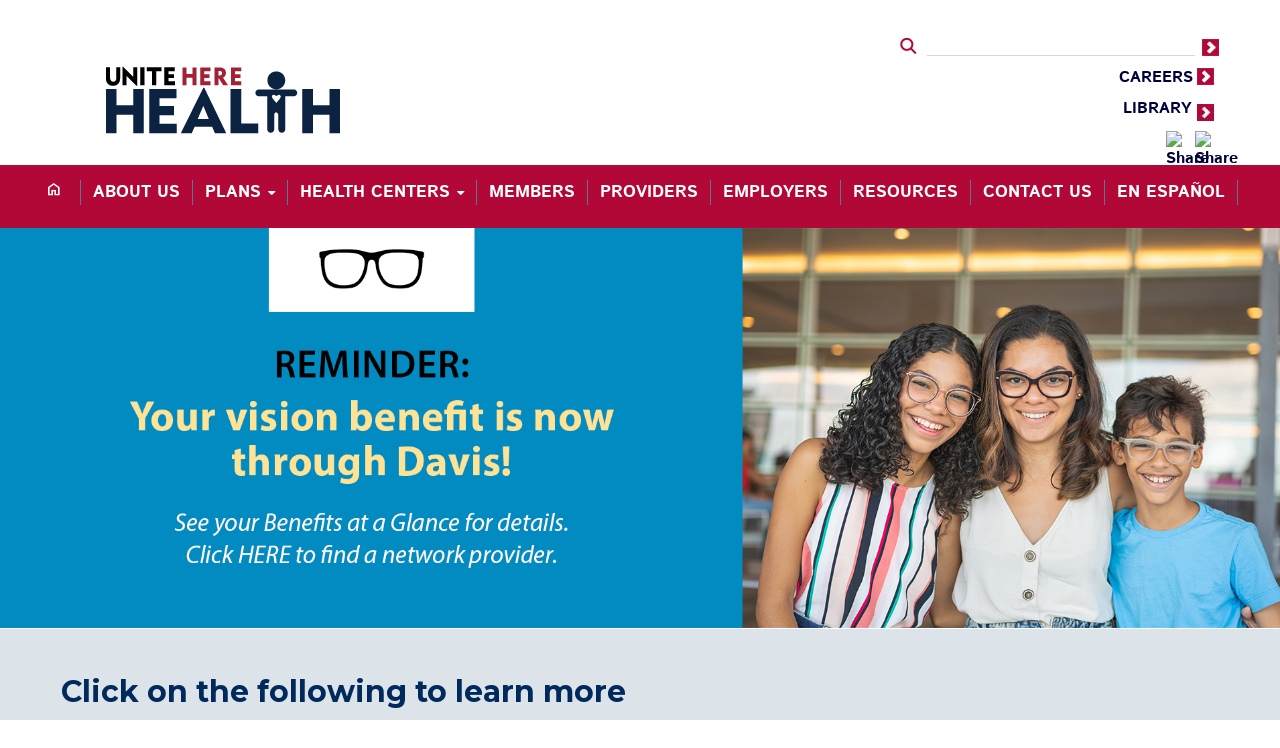

--- FILE ---
content_type: text/html; charset=UTF-8
request_url: https://www.uhh.org/uniteherestaffplan
body_size: 12507
content:
<!doctype html><!--[if lt IE 7]> <html class="no-js lt-ie9 lt-ie8 lt-ie7" lang="en" > <![endif]--><!--[if IE 7]>    <html class="no-js lt-ie9 lt-ie8" lang="en" >        <![endif]--><!--[if IE 8]>    <html class="no-js lt-ie9" lang="en" >               <![endif]--><!--[if gt IE 8]><!--><html class="no-js" lang="en"><!--<![endif]--><head>
    <meta charset="utf-8">
    <meta http-equiv="X-UA-Compatible" content="IE=edge,chrome=1">
    <meta name="author" content="UNITE HERE HEALTH">
    <meta name="description" content="">
    <meta name="generator" content="HubSpot">
    <title>UNITE HERE Staff Plan</title>
    <link rel="shortcut icon" href="https://www.uhh.org/hubfs/icon.ico">
    
<meta name="viewport" content="width=device-width, initial-scale=1">

    <script src="/hs/hsstatic/jquery-libs/static-1.1/jquery/jquery-1.7.1.js"></script>
<script>hsjQuery = window['jQuery'];</script>
    <meta property="og:description" content="">
    <meta property="og:title" content="UNITE HERE Staff Plan">
    <meta name="twitter:description" content="">
    <meta name="twitter:title" content="UNITE HERE Staff Plan">

    

    
    <style>
a.cta_button{-moz-box-sizing:content-box !important;-webkit-box-sizing:content-box !important;box-sizing:content-box !important;vertical-align:middle}.hs-breadcrumb-menu{list-style-type:none;margin:0px 0px 0px 0px;padding:0px 0px 0px 0px}.hs-breadcrumb-menu-item{float:left;padding:10px 0px 10px 10px}.hs-breadcrumb-menu-divider:before{content:'›';padding-left:10px}.hs-featured-image-link{border:0}.hs-featured-image{float:right;margin:0 0 20px 20px;max-width:50%}@media (max-width: 568px){.hs-featured-image{float:none;margin:0;width:100%;max-width:100%}}.hs-screen-reader-text{clip:rect(1px, 1px, 1px, 1px);height:1px;overflow:hidden;position:absolute !important;width:1px}
</style>

<!-- Editor Styles -->
<style id="hs_editor_style" type="text/css">
#hs_cos_wrapper_module_14320438803111  { _type: logo !important; display: block !important; margin-left: 37px !important; margin-top: 50px !important }
#hs_cos_wrapper_module_14320438803113  { _type: rich_text !important; display: block !important; text-align: right !important }
#hs_cos_wrapper_module_14320438803113  p , #hs_cos_wrapper_module_14320438803113  li , #hs_cos_wrapper_module_14320438803113  span , #hs_cos_wrapper_module_14320438803113  label , #hs_cos_wrapper_module_14320438803113  h1 , #hs_cos_wrapper_module_14320438803113  h2 , #hs_cos_wrapper_module_14320438803113  h3 , #hs_cos_wrapper_module_14320438803113  h4 , #hs_cos_wrapper_module_14320438803113  h5 , #hs_cos_wrapper_module_14320438803113  h6  { text-align: right !important }
#hs_cos_wrapper_module_14320438803114  { _type: social_sharing !important; display: block !important; text-align: right !important }
#hs_cos_wrapper_module_1432043962168774 .hs-menu-wrapper > ul  { _type: menu !important; color: #ffffff !important }
#hs_cos_wrapper_module_1432043962168774 li.hs-menu-item a  { color: #ffffff !important }
#hs_cos_wrapper_module_1432043962168774 li.hs-menu-item a:link  { color: #ffffff !important }
#hs_cos_wrapper_module_1432043962168774  p , #hs_cos_wrapper_module_1432043962168774  li , #hs_cos_wrapper_module_1432043962168774  span , #hs_cos_wrapper_module_1432043962168774  label , #hs_cos_wrapper_module_1432043962168774  h1 , #hs_cos_wrapper_module_1432043962168774  h2 , #hs_cos_wrapper_module_1432043962168774  h3 , #hs_cos_wrapper_module_1432043962168774  h4 , #hs_cos_wrapper_module_1432043962168774  h5 , #hs_cos_wrapper_module_1432043962168774  h6  { color: #ffffff !important }
#hs_cos_wrapper_module_14321144724632 li.hs-menu-item a:link  { color: #454545 !important; font-size: 15px !important }
#hs_cos_wrapper_module_14321144724632 .hs-menu-wrapper > ul  { _type: menu !important; color: #454545 !important; font-size: 15px !important; margin-top: 34px !important }
#hs_cos_wrapper_module_14321144724632 li.hs-menu-item a  { color: #454545 !important; font-size: 15px !important }
#hs_cos_wrapper_module_14321144724632  p , #hs_cos_wrapper_module_14321144724632  li , #hs_cos_wrapper_module_14321144724632  span , #hs_cos_wrapper_module_14321144724632  label , #hs_cos_wrapper_module_14321144724632  h1 , #hs_cos_wrapper_module_14321144724632  h2 , #hs_cos_wrapper_module_14321144724632  h3 , #hs_cos_wrapper_module_14321144724632  h4 , #hs_cos_wrapper_module_14321144724632  h5 , #hs_cos_wrapper_module_14321144724632  h6  { color: #454545 !important; font-size: 15px !important }
#hs_cos_wrapper_module_14321144724633  { _type: page_footer !important; display: block !important; text-align: right !important }
#hs_cos_wrapper_module_14327392951963148  { _type: rich_text !important; display: block !important; font-size: 13px !important; font-weight: normal !important; padding-left: 15px !important; padding-right: 15px !important; padding-top: 34px !important; text-align: center !important }
#hs_cos_wrapper_module_14327392951963148  p , #hs_cos_wrapper_module_14327392951963148  li , #hs_cos_wrapper_module_14327392951963148  span , #hs_cos_wrapper_module_14327392951963148  label , #hs_cos_wrapper_module_14327392951963148  h1 , #hs_cos_wrapper_module_14327392951963148  h2 , #hs_cos_wrapper_module_14327392951963148  h3 , #hs_cos_wrapper_module_14327392951963148  h4 , #hs_cos_wrapper_module_14327392951963148  h5 , #hs_cos_wrapper_module_14327392951963148  h6  { text-align: center !important }
#hs_cos_wrapper_module_14327403285006746  { _type: rich_text !important; display: block !important; line-height: 14px !important; text-align: center !important }
#hs_cos_wrapper_module_14327403285006746  p , #hs_cos_wrapper_module_14327403285006746  li , #hs_cos_wrapper_module_14327403285006746  span , #hs_cos_wrapper_module_14327403285006746  label , #hs_cos_wrapper_module_14327403285006746  h1 , #hs_cos_wrapper_module_14327403285006746  h2 , #hs_cos_wrapper_module_14327403285006746  h3 , #hs_cos_wrapper_module_14327403285006746  h4 , #hs_cos_wrapper_module_14327403285006746  h5 , #hs_cos_wrapper_module_14327403285006746  h6  { text-align: center !important }
</style>
    

    
<!--  Added by GoogleAnalytics integration -->
<script>
var _hsp = window._hsp = window._hsp || [];
_hsp.push(['addPrivacyConsentListener', function(consent) { if (consent.allowed || (consent.categories && consent.categories.analytics)) {
  (function(i,s,o,g,r,a,m){i['GoogleAnalyticsObject']=r;i[r]=i[r]||function(){
  (i[r].q=i[r].q||[]).push(arguments)},i[r].l=1*new Date();a=s.createElement(o),
  m=s.getElementsByTagName(o)[0];a.async=1;a.src=g;m.parentNode.insertBefore(a,m)
})(window,document,'script','//www.google-analytics.com/analytics.js','ga');
  ga('create','UA-64638523-1','auto');
  ga('send','pageview');
}}]);
</script>

<!-- /Added by GoogleAnalytics integration -->

<!--  Added by GoogleAnalytics4 integration -->
<script>
var _hsp = window._hsp = window._hsp || [];
window.dataLayer = window.dataLayer || [];
function gtag(){dataLayer.push(arguments);}

var useGoogleConsentModeV2 = true;
var waitForUpdateMillis = 1000;


if (!window._hsGoogleConsentRunOnce) {
  window._hsGoogleConsentRunOnce = true;

  gtag('consent', 'default', {
    'ad_storage': 'denied',
    'analytics_storage': 'denied',
    'ad_user_data': 'denied',
    'ad_personalization': 'denied',
    'wait_for_update': waitForUpdateMillis
  });

  if (useGoogleConsentModeV2) {
    _hsp.push(['useGoogleConsentModeV2'])
  } else {
    _hsp.push(['addPrivacyConsentListener', function(consent){
      var hasAnalyticsConsent = consent && (consent.allowed || (consent.categories && consent.categories.analytics));
      var hasAdsConsent = consent && (consent.allowed || (consent.categories && consent.categories.advertisement));

      gtag('consent', 'update', {
        'ad_storage': hasAdsConsent ? 'granted' : 'denied',
        'analytics_storage': hasAnalyticsConsent ? 'granted' : 'denied',
        'ad_user_data': hasAdsConsent ? 'granted' : 'denied',
        'ad_personalization': hasAdsConsent ? 'granted' : 'denied'
      });
    }]);
  }
}

gtag('js', new Date());
gtag('set', 'developer_id.dZTQ1Zm', true);
gtag('config', 'G-SQHGBH3LX8');
</script>
<script async src="https://www.googletagmanager.com/gtag/js?id=G-SQHGBH3LX8"></script>

<!-- /Added by GoogleAnalytics4 integration -->

    <link rel="canonical" href="https://www.uhh.org/uniteherestaffplan">

<!-- Google Tag Manager -->
<script>(function(w,d,s,l,i){w[l]=w[l]||[];w[l].push({'gtm.start':
new Date().getTime(),event:'gtm.js'});var f=d.getElementsByTagName(s)[0],
j=d.createElement(s),dl=l!='dataLayer'?'&l='+l:'';j.async=true;j.src=
'https://www.googletagmanager.com/gtm.js?id='+i+dl;f.parentNode.insertBefore(j,f);
})(window,document,'script','dataLayer','GTM-PPSC68N');</script>
<!-- End Google Tag Manager -->
<!-- Global site tag (gtag.js) - Google Analytics GA4 tag -->
<script async src="https://www.googletagmanager.com/gtag/js?id=G-SQHGBH3LX8"></script>
<script>
  window.dataLayer = window.dataLayer || [];
  function gtag(){dataLayer.push(arguments);}
  gtag('js', new Date());

  gtag('config', 'G-SQHGBH3LX8');
</script>
<!-- Google Web Fonts and Icons -->
<link href="https://fonts.googleapis.com/css?family=Lato:300,300i,400,400i" rel="stylesheet"> 
<link href="https://fonts.googleapis.com/css?family=Montserrat:400,700" rel="stylesheet"> 
<link rel="stylesheet" href="https://fonts.googleapis.com/css2?family=Material+Symbols+Outlined:opsz,wght,FILL,GRAD@24,400,0,0">
 <!-- Theme Foundation CSS Package -->
<link href="//7052064.fs1.hubspotusercontent-na1.net/hubfs/7052064/hub_generated/template_assets/DEFAULT_ASSET/1767723264778/template_theme-foundation-v1-0.min.css" rel="stylesheet" type="text/css">
<!-- FontAwesome code -->
<script src="https://kit.fontawesome.com/e53e1aa0da.js" crossorigin="anonymous"></script>

<!-- Marker.io Snippet-->
<script>
  window.markerConfig = {
    project: '678e5afafe030d3fb62639aa', 
    source: 'snippet'
  };

  !function(e,r,a){if(!e.__Marker){e.__Marker={};var t=[],n={__cs:t};["show","hide","isVisible","capture","cancelCapture","unload","reload","isExtensionInstalled","setReporter","clearReporter","setCustomData","on","off"].forEach(function(e){n[e]=function(){var r=Array.prototype.slice.call(arguments);r.unshift(e),t.push(r)}}),e.Marker=n;var s=r.createElement("script");s.async=1,s.src="https://edge.marker.io/latest/shim.js";var i=r.getElementsByTagName("script")[0];i.parentNode.insertBefore(s,i)}}(window,document);
</script>

<meta property="og:image" content="https://www.uhh.org/hubfs/Banners/united_care_staff_plan.png">
<meta property="og:image:width" content="1280">
<meta property="og:image:height" content="450">

<meta name="twitter:image" content="https://www.uhh.org/hubfs/Banners/united_care_staff_plan.png">


<meta property="og:url" content="https://www.uhh.org/uniteherestaffplan">
<meta name="twitter:card" content="summary_large_image">
<meta http-equiv="content-language" content="en">
<link rel="alternate" hreflang="en" href="https://www.uhh.org/uniteherestaffplan">
<link rel="alternate" hreflang="es" href="https://www.uhh.org/es/uniteherestaffplan">
<link rel="stylesheet" href="//7052064.fs1.hubspotusercontent-na1.net/hubfs/7052064/hub_generated/template_assets/DEFAULT_ASSET/1767723259071/template_layout.min.css">
<link rel="stylesheet" href="https://www.uhh.org/hubfs/hub_generated/template_assets/1/1978356604/1764980019979/template_Hs_Default_Custom_Style.css">
<link rel="stylesheet" href="https://www.uhh.org/hubfs/hub_generated/template_assets/1/1978356454/1756147696713/template_Hubtheme-style.min.css">



<script type="text/javascript">
    $(document).ready(function(){
       $("#hrxTable").load("members/unite-here-health/unite-here-staff-plan table.T-Copays");
       $("#hrxForms").load("members/unite-here-health/unite-here-staff-plan #pharmaForms");
       $(".static-image-caption").hide();    
    });
  
</script>

</head>
<body class="   hs-content-id-2940368823 hs-site-page page hs-content-path-uniteherestaffplan hs-content-name-unite-here-staff-plan  " style="">
    <div class="header-container-wrapper">
    <div class="header-container container-fluid">


    </div><!--end header -->
</div><!--end header wrapper -->

<div class="body-container-wrapper">
    <div class="body-container container-fluid">

<div class="row-fluid-wrapper row-depth-1 row-number-1 ">
<div class="row-fluid ">
<div class="span12 widget-span widget-type-global_group " style="" data-widget-type="global_group" data-x="0" data-w="12">
<div class="" data-global-widget-path="generated_global_groups/2865784389.html"><div class="row-fluid-wrapper row-depth-1 row-number-1 ">
<div class="row-fluid ">
<div class="span12 widget-span widget-type-cell page-center" style="" data-widget-type="cell" data-x="0" data-w="12">

<div class="row-fluid-wrapper row-depth-1 row-number-2 ">
<div class="row-fluid ">
<div class="span6 widget-span widget-type-cell " style="" data-widget-type="cell" data-x="0" data-w="6">

<div class="row-fluid-wrapper row-depth-1 row-number-3 ">
<div class="row-fluid ">
<div class="span12 widget-span widget-type-logo logo" style="" data-widget-type="logo" data-x="0" data-w="12">
<div class="cell-wrapper layout-widget-wrapper">
<span id="hs_cos_wrapper_module_14320438803111" class="hs_cos_wrapper hs_cos_wrapper_widget hs_cos_wrapper_type_logo" style="" data-hs-cos-general-type="widget" data-hs-cos-type="logo"><a href="//www.uhh.org" id="hs-link-module_14320438803111" style="border-width:0px;border:0px;"><img src="https://www.uhh.org/hs-fs/hubfs/Logo-UHH-1.png?width=250&amp;height=100&amp;name=Logo-UHH-1.png" class="hs-image-widget " height="100" style="height: auto;width:250px;border-width:0px;border:0px;" width="250" alt="UNITE HERE HEALTH" title="UNITE HERE HEALTH" srcset="https://www.uhh.org/hs-fs/hubfs/Logo-UHH-1.png?width=125&amp;height=50&amp;name=Logo-UHH-1.png 125w, https://www.uhh.org/hs-fs/hubfs/Logo-UHH-1.png?width=250&amp;height=100&amp;name=Logo-UHH-1.png 250w, https://www.uhh.org/hs-fs/hubfs/Logo-UHH-1.png?width=375&amp;height=150&amp;name=Logo-UHH-1.png 375w, https://www.uhh.org/hs-fs/hubfs/Logo-UHH-1.png?width=500&amp;height=200&amp;name=Logo-UHH-1.png 500w, https://www.uhh.org/hs-fs/hubfs/Logo-UHH-1.png?width=625&amp;height=250&amp;name=Logo-UHH-1.png 625w, https://www.uhh.org/hs-fs/hubfs/Logo-UHH-1.png?width=750&amp;height=300&amp;name=Logo-UHH-1.png 750w" sizes="(max-width: 250px) 100vw, 250px"></a></span></div><!--end layout-widget-wrapper -->
</div><!--end widget-span -->
</div><!--end row-->
</div><!--end row-wrapper -->

</div><!--end widget-span -->
<div class="span6 widget-span widget-type-cell " style="float: right;" data-widget-type="cell" data-x="6" data-w="6">

<div class="row-fluid-wrapper row-depth-1 row-number-4 ">
<div class="row-fluid ">
<div class="span12 widget-span widget-type-google_search search-box" style="" data-widget-type="google_search" data-x="0" data-w="12">
<div class="cell-wrapper layout-widget-wrapper">
<span id="hs_cos_wrapper_module_1432216640636847" class="hs_cos_wrapper hs_cos_wrapper_widget hs_cos_wrapper_type_google_search" style="" data-hs-cos-general-type="widget" data-hs-cos-type="google_search">        <div id="hs-search-module" class="hs-search-module hs-search-module-4075">
            <form class="hs-form">
                <div class="field" role="search">
                    <label for="hs-search-4075"></label>
                    <div class="input">
                        <input type="text" id="hs-search-4075" class="hs-input" value="">
                        <a class="hs-button primary"><img src="https://www.uhh.org/hubfs/search-icon.png"></a>
                    </div>
                </div>
            </form>
        </div>
        <script>
    function hsOnReadyGoogleSearch_4075() {
      var url           = 'http://google.com/search?q=site:' + location.protocol + '//' + location.hostname + ' ';
      var $searchModule = document.querySelector('.hs-search-module-4075');
      var $input        = $searchModule.querySelector('input');
      var $button       = $searchModule.querySelector('.hs-button.primary');
      if (false) {
          $input.value = decodeURIComponent(location.pathname.split('/').join(' ').split('.').join(' ').split('-').join(' ').split('_').join(''));
      }

      $button.addEventListener('click', function(){
          var newUrl = url + $input.value;
          var win = window.open(newUrl, '_blank');
          if (win) {
              win.focus();
          } else {
              location.href = newUrl;
          }
      });
      $input.addEventListener('keypress', function(e){
          if (e.keyCode !== 13) return;
          e.preventDefault();
          $button.click();
      });
    }

    if (document.readyState === "complete" ||
    (document.readyState !== "loading" && !document.documentElement.doScroll)
    ) {
        hsOnReadyGoogleSearch_4075();
    } else {
        document.addEventListener("DOMContentLoaded", hsOnReadyGoogleSearch_4075);
    }
</script>

</span></div><!--end layout-widget-wrapper -->
</div><!--end widget-span -->
</div><!--end row-->
</div><!--end row-wrapper -->

<div class="row-fluid-wrapper row-depth-1 row-number-5 ">
<div class="row-fluid ">
<div class="span12 widget-span widget-type-rich_text " style="" data-widget-type="rich_text" data-x="0" data-w="12">
<div class="cell-wrapper layout-widget-wrapper">
<span id="hs_cos_wrapper_module_14320438803113" class="hs_cos_wrapper hs_cos_wrapper_widget hs_cos_wrapper_type_rich_text" style="" data-hs-cos-general-type="widget" data-hs-cos-type="rich_text"><div style="margin: 10px 0px 0px; text-align: right;"><span style="font-size: 16px;"><a style="margin: 4px;" href="https://www.uhh.org/careers" rel="noopener">CAREERS</a></span><img src="https://www.uhh.org/hubfs/right-bullet-icon.png" alt="right-bullet" data-constrained="true" style="margin: 0px 0px 5px;"><span style="font-size: 16px;">&nbsp;</span></div>
<div style="margin: 7px 0px 10px; text-align: right;"><a href="//www.uhh.org/library" rel=" noopener">LIBRARY</a>&nbsp;<img src="https://www.uhh.org/hs-fs/hubfs/Arrow%20icon.png?width=17&amp;height=17&amp;name=Arrow%20icon.png" alt="Arrow icon" style="width: 17px;" width="17" height="17" srcset="https://www.uhh.org/hs-fs/hubfs/Arrow%20icon.png?width=9&amp;height=9&amp;name=Arrow%20icon.png 9w, https://www.uhh.org/hs-fs/hubfs/Arrow%20icon.png?width=17&amp;height=17&amp;name=Arrow%20icon.png 17w, https://www.uhh.org/hs-fs/hubfs/Arrow%20icon.png?width=26&amp;height=26&amp;name=Arrow%20icon.png 26w, https://www.uhh.org/hs-fs/hubfs/Arrow%20icon.png?width=34&amp;height=34&amp;name=Arrow%20icon.png 34w, https://www.uhh.org/hs-fs/hubfs/Arrow%20icon.png?width=43&amp;height=43&amp;name=Arrow%20icon.png 43w, https://www.uhh.org/hs-fs/hubfs/Arrow%20icon.png?width=51&amp;height=51&amp;name=Arrow%20icon.png 51w" sizes="(max-width: 17px) 100vw, 17px">&nbsp;</div></span>
</div><!--end layout-widget-wrapper -->
</div><!--end widget-span -->
</div><!--end row-->
</div><!--end row-wrapper -->

<div class="row-fluid-wrapper row-depth-1 row-number-6 ">
<div class="row-fluid ">
<div style="padding-bottom:1em">
  
<div class="span12 widget-span widget-type-social_sharing " style="" data-widget-type="social_sharing" data-x="0" data-w="12">
<div class="cell-wrapper layout-widget-wrapper">
<span id="hs_cos_wrapper_module_14320438803114" class="hs_cos_wrapper hs_cos_wrapper_widget hs_cos_wrapper_type_social_sharing" style="" data-hs-cos-general-type="widget" data-hs-cos-type="social_sharing"><a href="https://www.facebook.com/UniteHereHealth" target="_blank" rel="noopener" style="width:24px;border-width:0px;border:0px;"><img src="https://static.hubspot.com/final/img/common/icons/social/facebook-24x24.png" class="hs-image-widget hs-image-social-sharing-24" style="max-height:24px;max-width:24px;border-width:0px;border:0px;" width="24" hspace="0" alt="Share on Facebook" loading="lazy"></a>&nbsp;<a href="https://www.linkedin.com/company/unite-here-health" target="_blank" rel="noopener" style="width:24px;border-width:0px;border:0px;"><img src="https://static.hubspot.com/final/img/common/icons/social/linkedin-24x24.png" class="hs-image-widget hs-image-social-sharing-24" style="max-height:24px;max-width:24px;border-width:0px;border:0px;" width="24" hspace="0" alt="Share on LinkedIn" loading="lazy"></a></span>
</div><!--end layout-widget-wrapper -->
</div><!--end widget-span -->
         
</div>
</div><!--end row-->
</div><!--end row-wrapper -->

</div><!--end widget-span -->
</div><!--end row-->
</div><!--end row-wrapper -->

</div><!--end widget-span -->
</div><!--end row-->
</div><!--end row-wrapper -->

<div class="row-fluid-wrapper row-depth-1 row-number-7 ">
<div class="row-fluid ">
<div class="span12 widget-span widget-type-cell " style="" data-widget-type="cell" data-x="0" data-w="12">

<div class="row-fluid-wrapper row-depth-1 row-number-8 ">
<div class="row-fluid ">
<div class="span12 widget-span widget-type-cell " style="background: #b20838; margin-top:10px; color:#fff;" data-widget-type="cell" data-x="0" data-w="12">

<div class="row-fluid-wrapper row-depth-1 row-number-9 ">
<div class="row-fluid ">
<div class="span12 widget-span widget-type-menu header-menu page-center custom-menu-primary no-link-decoration" style="max-width:1215px !important;" data-widget-type="menu" data-x="0" data-w="12">
<div class="cell-wrapper layout-widget-wrapper">
<span id="hs_cos_wrapper_module_1432043962168774" class="hs_cos_wrapper hs_cos_wrapper_widget hs_cos_wrapper_type_menu" style="" data-hs-cos-general-type="widget" data-hs-cos-type="menu"><div id="hs_menu_wrapper_module_1432043962168774" class="hs-menu-wrapper active-branch flyouts hs-menu-flow-horizontal" role="navigation" data-sitemap-name="PrimaryMenu" data-menu-id="2856981896" aria-label="Navigation Menu">
 <ul role="menu" class="active-branch">
  <li class="hs-menu-item hs-menu-depth-1" role="none"><a href="https://www.uhh.org" role="menuitem">&nbsp;</a></li>
  <li class="hs-menu-item hs-menu-depth-1" role="none"><a href="https://www.uhh.org/about" role="menuitem">About Us</a></li>
  <li class="hs-menu-item hs-menu-depth-1 hs-item-has-children active-branch" role="none"><a href="javascript:;" aria-haspopup="true" aria-expanded="false" role="menuitem">Plans</a>
   <ul role="menu" class="hs-menu-children-wrapper active-branch">
    <li class="hs-menu-item hs-menu-depth-2" role="none"><a href="https://www.alaskaplan.org/" role="menuitem" target="_blank" rel="noopener">Alaska</a></li>
    <li class="hs-menu-item hs-menu-depth-2 hs-item-has-children active-branch" role="none"><a href="javascript:;" role="menuitem">Atlantic City/Philly Region</a>
     <ul role="menu" class="hs-menu-children-wrapper active-branch">
      <li class="hs-menu-item hs-menu-depth-3" role="none"><a href="https://www.uhh.org/atlantic-city-casinos" role="menuitem">Atlantic City Casinos</a></li>
      <li class="hs-menu-item hs-menu-depth-3" role="none"><a href="https://www.uhh.org/atlantic-city-non-casinos" role="menuitem">Atlantic City Non-Casinos</a></li>
      <li class="hs-menu-item hs-menu-depth-3" role="none"><a href="https://www.uhh.org/pittsburgh" role="menuitem">Pittsburgh</a></li>
      <li class="hs-menu-item hs-menu-depth-3" role="none"><a href="https://www.uhh.org/fsp" role="menuitem">Food Service Plan</a></li>
      <li class="hs-menu-item hs-menu-depth-3" role="none"><a href="https://www.hospitalityplan.org/" role="menuitem" target="_blank" rel="noopener">Hospitality Plan</a></li>
      <li class="hs-menu-item hs-menu-depth-3 active active-branch" role="none"><a href="https://www.uhh.org/uniteherestaffplan" role="menuitem">UNITE HERE Staff Plan</a></li>
     </ul></li>
    <li class="hs-menu-item hs-menu-depth-2 hs-item-has-children active-branch" role="none"><a href="javascript:;" role="menuitem">Boston Region</a>
     <ul role="menu" class="hs-menu-children-wrapper active-branch">
      <li class="hs-menu-item hs-menu-depth-3" role="none"><a href="https://www.uhh.org/bostonarea" role="menuitem">Boston Area</a></li>
      <li class="hs-menu-item hs-menu-depth-3" role="none"><a href="https://www.uhh.org/fsp" role="menuitem">Food Service Plan</a></li>
      <li class="hs-menu-item hs-menu-depth-3 active active-branch" role="none"><a href="https://www.uhh.org/uniteherestaffplan" role="menuitem">UNITE HERE Staff Plan</a></li>
     </ul></li>
    <li class="hs-menu-item hs-menu-depth-2 hs-item-has-children active-branch" role="none"><a href="javascript:;" role="menuitem">Chicago &amp; Midwest</a>
     <ul role="menu" class="hs-menu-children-wrapper active-branch">
      <li class="hs-menu-item hs-menu-depth-3" role="none"><a href="https://www.uhh.org/midwest-114" role="menuitem">Midwest Plan 114</a></li>
      <li class="hs-menu-item hs-menu-depth-3" role="none"><a href="https://www.uhh.org/midwest-115" role="menuitem">Midwest Plan 115</a></li>
      <li class="hs-menu-item hs-menu-depth-3" role="none"><a href="https://www.uhh.org/detroit" role="menuitem">Detroit</a></li>
      <li class="hs-menu-item hs-menu-depth-3" role="none"><a href="https://www.uhh.org/midwest-casino" role="menuitem">Midwest Casino</a></li>
      <li class="hs-menu-item hs-menu-depth-3" role="none"><a href="https://www.uhh.org/pittsburgh" role="menuitem">Pittsburgh</a></li>
      <li class="hs-menu-item hs-menu-depth-3" role="none"><a href="https://www.uhh.org/fsp" role="menuitem">Food Service Plan</a></li>
      <li class="hs-menu-item hs-menu-depth-3 active active-branch" role="none"><a href="https://www.uhh.org/uniteherestaffplan" role="menuitem">UNITE HERE Staff Plan</a></li>
     </ul></li>
    <li class="hs-menu-item hs-menu-depth-2 hs-item-has-children active-branch" role="none"><a href="javascript:;" role="menuitem">California Region</a>
     <ul role="menu" class="hs-menu-children-wrapper active-branch">
      <li class="hs-menu-item hs-menu-depth-3" role="none"><a href="https://www.uhh.org/losangeles" role="menuitem">Los Angeles</a></li>
      <li class="hs-menu-item hs-menu-depth-3" role="none"><a href="https://www.uhh.org/montereyculinaryhealthplan" role="menuitem">Monterey Culinary Health Plan</a></li>
      <li class="hs-menu-item hs-menu-depth-3" role="none"><a href="https://www.uhh.org/fsp" role="menuitem">Food Service Plan</a></li>
      <li class="hs-menu-item hs-menu-depth-3 active active-branch" role="none"><a href="https://www.uhh.org/uniteherestaffplan" role="menuitem">UNITE HERE Staff Plan</a></li>
     </ul></li>
    <li class="hs-menu-item hs-menu-depth-2" role="none"><a href="https://www.uhh.org/fsp?plan=baldc" role="menuitem">DC/Baltimore</a></li>
    <li class="hs-menu-item hs-menu-depth-2" role="none"><a href="https://www.culinaryhealthfund.org/" role="menuitem" target="_blank" rel="noopener">Las Vegas</a></li>
    <li class="hs-menu-item hs-menu-depth-2 hs-item-has-children active-branch" role="none"><a href="javascript:;" role="menuitem">New York Region</a>
     <ul role="menu" class="hs-menu-children-wrapper active-branch">
      <li class="hs-menu-item hs-menu-depth-3" role="none"><a href="https://www.uhh.org/newyork" role="menuitem">New York</a></li>
      <li class="hs-menu-item hs-menu-depth-3" role="none"><a href="https://www.uhh.org/greaternewyorkregionalhotelplan" role="menuitem">Greater New York Regional Hotel Plan</a></li>
      <li class="hs-menu-item hs-menu-depth-3" role="none"><a href="https://www.uhh.org/fsp" role="menuitem">Food Service Plan</a></li>
      <li class="hs-menu-item hs-menu-depth-3" role="none"><a href="https://www.hospitalityplan.org/" role="menuitem" target="_blank" rel="noopener">Hospitality Plan</a></li>
      <li class="hs-menu-item hs-menu-depth-3 active active-branch" role="none"><a href="https://www.uhh.org/uniteherestaffplan" role="menuitem">UNITE HERE Staff Plan</a></li>
     </ul></li>
    <li class="hs-menu-item hs-menu-depth-2 hs-item-has-children active-branch" role="none"><a href="javascript:;" role="menuitem">National</a>
     <ul role="menu" class="hs-menu-children-wrapper active-branch">
      <li class="hs-menu-item hs-menu-depth-3" role="none"><a href="https://www.uhh.org/fsp" role="menuitem">Food Service Plan</a></li>
      <li class="hs-menu-item hs-menu-depth-3" role="none"><a href="https://www.hospitalityplan.org/" role="menuitem" target="_blank" rel="noopener">Hospitality Plan</a></li>
      <li class="hs-menu-item hs-menu-depth-3 active active-branch" role="none"><a href="https://www.uhh.org/uniteherestaffplan" role="menuitem">UNITE HERE Staff Plan</a></li>
     </ul></li>
   </ul></li>
  <li class="hs-menu-item hs-menu-depth-1 hs-item-has-children" role="none"><a href="javascript:;" aria-haspopup="true" aria-expanded="false" role="menuitem">Health Centers</a>
   <ul role="menu" class="hs-menu-children-wrapper">
    <li class="hs-menu-item hs-menu-depth-2" role="none"><a href="https://www.uhh.org/achc" role="menuitem">Atlantic City Health Center</a></li>
    <li class="hs-menu-item hs-menu-depth-2" role="none"><a href="https://www.uhh.org/chc" role="menuitem">Chicago Health Center</a></li>
    <li class="hs-menu-item hs-menu-depth-2" role="none"><a href="https://culinaryhc.com/" role="menuitem">Culinary HC</a></li>
   </ul></li>
  <li class="hs-menu-item hs-menu-depth-1" role="none"><a href="https://ww2.uniteherehealth.org/Home/Login?userType=Member" role="menuitem">Members</a></li>
  <li class="hs-menu-item hs-menu-depth-1" role="none"><a href="https://ww2.uniteherehealth.org/Home/Login?userType=Provider" role="menuitem">Providers</a></li>
  <li class="hs-menu-item hs-menu-depth-1" role="none"><a href="https://ww2.uniteherehealth.org/Home/Login?userType=Employer" role="menuitem">Employers</a></li>
  <li class="hs-menu-item hs-menu-depth-1" role="none"><a href="https://www.uhh.org/uhh-resources" role="menuitem">Resources</a></li>
  <li class="hs-menu-item hs-menu-depth-1" role="none"><a href="https://www.uhh.org/contact" role="menuitem">Contact Us</a></li>
  <li class="hs-menu-item hs-menu-depth-1" role="none"><a href="javascript:;" role="menuitem">En español</a></li>
 </ul>
</div></span></div><!--end layout-widget-wrapper -->
</div><!--end widget-span -->
</div><!--end row-->
</div><!--end row-wrapper -->

</div><!--end widget-span -->
</div><!--end row-->
</div><!--end row-wrapper -->

</div><!--end widget-span -->
</div><!--end row-->
</div><!--end row-wrapper -->
</div>
</div><!--end widget-span -->
</div><!--end row-->
</div><!--end row-wrapper -->

<div class="row-fluid-wrapper row-depth-1 row-number-2 ">
<div class="row-fluid ">
<div style="text-align:center;">
<div class="span12 widget-span widget-type-linked_image " style="" data-widget-type="linked_image" data-x="0" data-w="12">
<div class="cell-wrapper layout-widget-wrapper">
<span id="hs_cos_wrapper_module_143282700397832638" class="hs_cos_wrapper hs_cos_wrapper_widget hs_cos_wrapper_type_linked_image" style="" data-hs-cos-general-type="widget" data-hs-cos-type="linked_image"><a href="https://idoc.davisvision.com/members/Authentication/MemberHandoff/?GroupMember=5197&amp;Group=HR&amp;DestinationURL=FindAProvider/Index" target="_blank" id="hs-link-module_143282700397832638" rel="noopener" style="border-width:0px;border:0px;"><img src="https://www.uhh.org/hs-fs/hubfs/Banners/2023-Vision_Changes/Banner-2023-Vision_changes_lg_eng.png?width=1910&amp;name=Banner-2023-Vision_changes_lg_eng.png" class="hs-image-widget " style="width:1910px;border-width:0px;border:0px;" width="1910" alt="Banner-2023-Vision_changes_lg_eng" title="Banner-2023-Vision_changes_lg_eng" srcset="https://www.uhh.org/hs-fs/hubfs/Banners/2023-Vision_Changes/Banner-2023-Vision_changes_lg_eng.png?width=955&amp;name=Banner-2023-Vision_changes_lg_eng.png 955w, https://www.uhh.org/hs-fs/hubfs/Banners/2023-Vision_Changes/Banner-2023-Vision_changes_lg_eng.png?width=1910&amp;name=Banner-2023-Vision_changes_lg_eng.png 1910w, https://www.uhh.org/hs-fs/hubfs/Banners/2023-Vision_Changes/Banner-2023-Vision_changes_lg_eng.png?width=2865&amp;name=Banner-2023-Vision_changes_lg_eng.png 2865w, https://www.uhh.org/hs-fs/hubfs/Banners/2023-Vision_Changes/Banner-2023-Vision_changes_lg_eng.png?width=3820&amp;name=Banner-2023-Vision_changes_lg_eng.png 3820w, https://www.uhh.org/hs-fs/hubfs/Banners/2023-Vision_Changes/Banner-2023-Vision_changes_lg_eng.png?width=4775&amp;name=Banner-2023-Vision_changes_lg_eng.png 4775w, https://www.uhh.org/hs-fs/hubfs/Banners/2023-Vision_Changes/Banner-2023-Vision_changes_lg_eng.png?width=5730&amp;name=Banner-2023-Vision_changes_lg_eng.png 5730w" sizes="(max-width: 1910px) 100vw, 1910px"></a></span></div><!--end layout-widget-wrapper -->
</div><!--end widget-span -->
  </div>
</div><!--end row-->
</div><!--end row-wrapper -->

<div class="row-fluid-wrapper row-depth-1 row-number-3 ">
<div class="row-fluid ">
<div class="span12 widget-span widget-type-cell page-center" style="" data-widget-type="cell" data-x="0" data-w="12">

<div class="row-fluid-wrapper row-depth-1 row-number-4 ">
<div class="row-fluid ">
<div class="span12 widget-span widget-type-rich_text static-image-caption" style="" data-widget-type="rich_text" data-x="0" data-w="12">
<div class="cell-wrapper layout-widget-wrapper">
<span id="hs_cos_wrapper_module_14334094735408870" class="hs_cos_wrapper hs_cos_wrapper_widget hs_cos_wrapper_type_rich_text" style="" data-hs-cos-general-type="widget" data-hs-cos-type="rich_text"><h1 style="text-align: center;">UNITE HERE Staff Health Benefits Plan (Plan 173)</h1>
<h3 style="text-align: center;">Do you have a primary care provider (PCP)?</h3></span>
</div><!--end layout-widget-wrapper -->
</div><!--end widget-span -->
</div><!--end row-->
</div><!--end row-wrapper -->

</div><!--end widget-span -->
</div><!--end row-->
</div><!--end row-wrapper -->

<div class="row-fluid-wrapper row-depth-1 row-number-5 ">
<div class="row-fluid ">
<div class="span12 widget-span widget-type-cell under-image-blue-bg" style="" data-widget-type="cell" data-x="0" data-w="12">

<div class="row-fluid-wrapper row-depth-1 row-number-6 ">
<div class="row-fluid ">
<div class="span12 widget-span widget-type-cell page-center" style="" data-widget-type="cell" data-x="0" data-w="12">

<div class="row-fluid-wrapper row-depth-1 row-number-7 ">
<div class="row-fluid ">
<div class="span12 widget-span widget-type-rich_text " style="" data-widget-type="rich_text" data-x="0" data-w="12">
<div class="cell-wrapper layout-widget-wrapper">
<span id="hs_cos_wrapper_module_14334092857692849" class="hs_cos_wrapper hs_cos_wrapper_widget hs_cos_wrapper_type_rich_text" style="" data-hs-cos-general-type="widget" data-hs-cos-type="rich_text"><h2><span color="#002a5c" style="color: #002a5c;">Click on the following to learn more</span></h2>
<a href="#second">Our Health Fund</a><a href="#first-box">Providers</a><a href="#first-box">Pharmacy</a><a href="#second-box">Benefits</a><a href="#fourth-box">Prior Authorization</a></span>
</div><!--end layout-widget-wrapper -->
</div><!--end widget-span -->
</div><!--end row-->
</div><!--end row-wrapper -->

</div><!--end widget-span -->
</div><!--end row-->
</div><!--end row-wrapper -->

</div><!--end widget-span -->
</div><!--end row-->
</div><!--end row-wrapper -->

<div class="row-fluid-wrapper row-depth-1 row-number-8 ">
<div class="row-fluid ">
<div class="span12 widget-span widget-type-cell page-center" style="margin-top:2em" data-widget-type="cell" data-x="0" data-w="12">

<div class="row-fluid-wrapper row-depth-1 row-number-9 ">
<div class="row-fluid ">
<div class="span4 widget-span widget-type-custom_widget " style="" data-widget-type="custom_widget" data-x="0" data-w="4">
<div id="hs_cos_wrapper_module_158637864078924" class="hs_cos_wrapper hs_cos_wrapper_widget hs_cos_wrapper_type_module widget-type-linked_image widget-type-linked_image" style="" data-hs-cos-general-type="widget" data-hs-cos-type="module">
    






  



<span id="hs_cos_wrapper_module_158637864078924_" class="hs_cos_wrapper hs_cos_wrapper_widget hs_cos_wrapper_type_linked_image" style="" data-hs-cos-general-type="widget" data-hs-cos-type="linked_image"></span></div>

</div><!--end widget-span -->
<div class="span8 widget-span widget-type-custom_widget " style="" data-widget-type="custom_widget" data-x="4" data-w="8">
<div id="hs_cos_wrapper_module_158637864696926" class="hs_cos_wrapper hs_cos_wrapper_widget hs_cos_wrapper_type_module widget-type-rich_text widget-type-rich_text" style="" data-hs-cos-general-type="widget" data-hs-cos-type="module"><span id="hs_cos_wrapper_module_158637864696926_" class="hs_cos_wrapper hs_cos_wrapper_widget hs_cos_wrapper_type_rich_text" style="" data-hs-cos-general-type="widget" data-hs-cos-type="rich_text"></span></div>

</div><!--end widget-span -->
</div><!--end row-->
</div><!--end row-wrapper -->

</div><!--end widget-span -->
</div><!--end row-->
</div><!--end row-wrapper -->

<div class="row-fluid-wrapper row-depth-1 row-number-10 ">
<div class="row-fluid ">
<div class="span12 widget-span widget-type-cell page-center" style="" data-widget-type="cell" data-x="0" data-w="12">

<div class="row-fluid-wrapper row-depth-1 row-number-11 ">
<div class="row-fluid ">
<div class="span12 widget-span widget-type-cell " style="margin:50px 0;" data-widget-type="cell" data-x="0" data-w="12">

<div class="row-fluid-wrapper row-depth-1 row-number-12 ">
<div class="row-fluid ">
<div id="first">
<div class="span12 widget-span widget-type-rich_text blue-shade-red-top" style="" data-widget-type="rich_text" data-x="0" data-w="12">
<div class="cell-wrapper layout-widget-wrapper">
<span id="hs_cos_wrapper_module_143282706238533724" class="hs_cos_wrapper hs_cos_wrapper_widget hs_cos_wrapper_type_rich_text" style="" data-hs-cos-general-type="widget" data-hs-cos-type="rich_text"><h1>Our Health Fund</h1>
<p>&nbsp;</p>
<p><a href="tel:8666860003">(866) 686-0003</a></p>
Phone Hours:<br>Monday-Friday <br>9 a.m. to 6 p.m. Eastern Time</span>
</div><!--end layout-widget-wrapper -->
</div><!--end widget-span -->
          </div>
</div><!--end row-->
</div><!--end row-wrapper -->

<div class="row-fluid-wrapper row-depth-1 row-number-13 ">
<div class="row-fluid ">
<div id="second" class="span12 widget-span widget-type-cell blue-shaded-box" style="" data-widget-type="cell" data-x="0" data-w="12">

<div class="row-fluid-wrapper row-depth-1 row-number-14 ">
<div class="row-fluid ">
<div class="span6 widget-span widget-type-rich_text " style="" data-widget-type="rich_text" data-x="0" data-w="6">
<div class="cell-wrapper layout-widget-wrapper">
<span id="hs_cos_wrapper_module_14335123265486233" class="hs_cos_wrapper hs_cos_wrapper_widget hs_cos_wrapper_type_rich_text" style="" data-hs-cos-general-type="widget" data-hs-cos-type="rich_text"><h1>Here to Help</h1>
<p><span style="font-size: 16px;">UNITE HERE HEALTH is here to help with your benefit and healthcare questions. We can help you find a provider, submit enrollment forms and claims, update your information and much more.</span></p>
<p><span style="font-size: 16px;">And when your Primary Care Provider (PCP) calls us before your specialist visit, you pay a lower copay.</span></p>
<p><span style="font-size: 16px;">Call us with ALL your questions: <a href="tel:8666860003">(866) 686-0003</a></span></p>
<span style="font-size: 16px;">You can also view claims, manage your health and more <a href="https://ww2.uniteherehealth.org/Home/Login?userType=Member" target="_blank" rel="noopener"><strong>here</strong></a>.</span></span>
</div><!--end layout-widget-wrapper -->
</div><!--end widget-span -->
<div class="span6 widget-span widget-type-rich_text " style="" data-widget-type="rich_text" data-x="6" data-w="6">
<div class="cell-wrapper layout-widget-wrapper">
<span id="hs_cos_wrapper_module_14335123181455919" class="hs_cos_wrapper hs_cos_wrapper_widget hs_cos_wrapper_type_rich_text" style="" data-hs-cos-general-type="widget" data-hs-cos-type="rich_text"><!--<h3 style="line-height: 20px;">UNITE HERE HEALTH—Our Health Fund</h3>
<p>What does it mean to have our own health fund?</p>
<iframe style="width: 100%;" xml="lang" src="https://www.youtube.com/embed/D-ZXhIrK4nw" allowfullscreen="allowfullscreen" width="560" height="315" frameborder="0"></iframe>--></span>
</div><!--end layout-widget-wrapper -->
</div><!--end widget-span -->
</div><!--end row-->
</div><!--end row-wrapper -->

</div><!--end widget-span -->
</div><!--end row-->
</div><!--end row-wrapper -->

</div><!--end widget-span -->
</div><!--end row-->
</div><!--end row-wrapper -->

<div class="row-fluid-wrapper row-depth-1 row-number-15 ">
<div class="row-fluid ">
<div id="first-row" class="span12 widget-span widget-type-cell member-block" style="padding-top:10px; padding-bottom:10px; border-bottom:1px solid #002a5c;" data-widget-type="cell" data-x="0" data-w="12">

<div class="row-fluid-wrapper row-depth-1 row-number-16 ">
<div class="row-fluid ">
<div id="first-box" class="span6 widget-span widget-type-cell " style="" data-widget-type="cell" data-x="0" data-w="6">

<div class="row-fluid-wrapper row-depth-1 row-number-17 ">
<div class="row-fluid ">
<div class="span12 widget-span widget-type-rich_text member-border-right" style="" data-widget-type="rich_text" data-x="0" data-w="12">
<div class="cell-wrapper layout-widget-wrapper">
<span id="hs_cos_wrapper_module_143282715577137959" class="hs_cos_wrapper hs_cos_wrapper_widget hs_cos_wrapper_type_rich_text" style="" data-hs-cos-general-type="widget" data-hs-cos-type="rich_text"><h1><span>Find an in-network provider</span></h1>
<h3><span>Don’t go out of network! It costs too much money!</span></h3>
<p><span>Make sure you have a PCP! A primary care provider (PCP) can be a family physician, internist, pediatrician, physician assistant or nurse practitioner.</span></p>
<p style="font-size: 20px; font-weight: bold;">Find a doctor</p>
<p>Call <span>(800) 810-2583</span></p>
<p><span>Learn how to <a href="https://www.uhh.org/hubfs/PDF_Documents/General/Flyer-BCBS_BlueAccess.pdf?hsLang=en" target="_blank" rel="noopener">use BCBS Blue Access for Members</a></span>.</p>
<p style="font-size: 20px; font-weight: bold;">Nurse Line</p>
<p><span>Get answers to your health questions—anytime! Call HealthCheck360’s FREE 24/7 nurse Line: (866) 823-9827</span><span style="color: #002a5c; font-size: 28px;"></span></p>
<h3>Transplant and CAR-T Services</h3>
<p>Effective 1/1/2025, Transplant and CAR-T therapy (and related services) are covered through a special network, which is available through Optum and Cigna LifeSOURCE. Visit <a href="https://www.uhh.org/transplant">www.uhh.org/transplant</a> for more information.</p>
<h1><span style="color: #002a5c; font-size: 28px;">Pharmacy</span></h1>
<p><span style="font-size: 14px;"><a target="_blank" href="/members/unite-here-health/unite-here-staff-plan" rel="noopener">Hospitality Rx</a> now manages your pharmacy benefits!<br></span></p>
<p><span style="font-size: 14px;">Choose your plan: <a target="_blank" href="/members/unite-here-health/unite-here-staff-plan" rel="noopener">Actives</a></span> | <a target="_blank" href="//www.uhh.org/members/unite-here-health/unite-here-retirees" rel="noopener">Retirees</a></p>
<h3>Copays</h3>
<!-- Copay information loads from HospitalityRx page via JQuery -->
<div id="hrxTable">&nbsp;</div></span>
</div><!--end layout-widget-wrapper -->
</div><!--end widget-span -->
</div><!--end row-->
</div><!--end row-wrapper -->

</div><!--end widget-span -->
<div id="second-box" class="span6 widget-span widget-type-cell " style="" data-widget-type="cell" data-x="6" data-w="6">

<div class="row-fluid-wrapper row-depth-1 row-number-18 ">
<div class="row-fluid ">
<div class="span12 widget-span widget-type-rich_text " style=" padding-top:10px; padding-bottom:10px; padding-right:10px;" data-widget-type="rich_text" data-x="0" data-w="12">
<div class="cell-wrapper layout-widget-wrapper">
<span id="hs_cos_wrapper_module_143282715689038341" class="hs_cos_wrapper hs_cos_wrapper_widget hs_cos_wrapper_type_rich_text" style="" data-hs-cos-general-type="widget" data-hs-cos-type="rich_text"><h1><span style="color: #002a5c;">Benefits</span></h1>
<h3><span style="font-size: 20px;">Good health starts with knowing your benefits!</span></h3>
<p>The UNITE HERE Staff Health Benefits Plan has two versions: current staff and retirees.</p>
<div style="margin-bottom: 50px;">
<p>Download a copy of your <a href="https://www.uhh.org/hubfs/PDF_Documents/Unite_Here_Staff/173-BAAG-PPO.pdf"></a>“Benefits at a Glance.” It is an overview of your benefits, but some information may have changed.</p>
<p>Choose your plan or call for assistance:</p>
<table style="height: 54px;" width="535">
<tbody>
<tr style="height: 89px;">
<td style="width: 267px; height: 89px;">
<p><strong><a href="/hubfs/PDF_Documents/Unite_Here_Staff/173-BAAG-PPO.pdf" target="_blank" rel="noopener">Actives PPO</a></strong></p>
<p><a href="tel:8666860003">(866) 686-0003</a></p>
</td>
<td style="width: 267px; height: 89px;">
<p><span><strong><a href="https://www.uhh.org/hubfs/PDF_Documents/Unite_Here_Staff/173-BAAG-HMO.pdf" target="_blank" rel="noopener">Actives HMO</a></strong></span></p>
<p><a href="tel:8666860003">(866) 686-0003</a><a style="font-size: inherit;" href="tel:8336373519"></a></p>
</td>
</tr>
<tr style="height: 21px;">
<td style="width: 267px; height: 21px;">
<p><span><strong><a href="/hubfs/PDF_Documents/Unite_Here_Staff/173R-BAAG-Under65.pdf" rel="noopener" target="_blank">Retiree PPO</a></strong></span></p>
<p><a href="tel:8666860003" rel="noopener" target="_blank">(866) 686-0003</a></p>
</td>
<td style="width: 267px; height: 21px;">
<p><span><strong><a href="/hubfs/PDF_Documents/Unite_Here_Staff/173R-BAAG-Medicare.pdf" rel="noopener" target="_blank">Retiree HRA</a></strong></span></p>
<p><a style="font-size: inherit;" href="tel:8336373519">(866) 686-0003</a></p>
</td>
</tr>
</tbody>
</table>
<h3>SPDs</h3>
<p><a href="//www.uhh.org/hubfs/PDF_Documents/Unite_Here_Staff/173Actives-SPD.pdf" target="_blank" rel="noopener">Actives SPD</a></p>
<p><a href="//www.uhh.org/hubfs/PDF_Documents/Unite_Here_Staff/173Retiree-SPD.pdf?t=1513188137630" target="_blank" rel="noopener">Retiree SPD</a></p>
<p>After each SPD is published, certain changes may have been made to your benefits. These changes are reflected in a Summary of Material Modifications (SMM) that are mailed to each member. View these SMMs <a href="/library#Plan173" rel="noopener" target="_blank">on our library page</a>. <em>(Click the "UNITE HERE Staff Plan" button)</em></p>
</div></span>
</div><!--end layout-widget-wrapper -->
</div><!--end widget-span -->
</div><!--end row-->
</div><!--end row-wrapper -->

</div><!--end widget-span -->
</div><!--end row-->
</div><!--end row-wrapper -->

</div><!--end widget-span -->
</div><!--end row-->
</div><!--end row-wrapper -->

<div class="row-fluid-wrapper row-depth-1 row-number-19 ">
<div class="row-fluid ">
<div id="second-row" class="span12 widget-span widget-type-cell member-block" style="padding-top:10px; padding-bottom:10px;" data-widget-type="cell" data-x="0" data-w="12">

<div class="row-fluid-wrapper row-depth-1 row-number-20 ">
<div class="row-fluid ">
<div id="third-box" class="span6 widget-span widget-type-cell " style="" data-widget-type="cell" data-x="0" data-w="6">

<div class="row-fluid-wrapper row-depth-1 row-number-21 ">
<div class="row-fluid ">
<div class="span12 widget-span widget-type-rich_text member-border-right" style="" data-widget-type="rich_text" data-x="0" data-w="12">
<div class="cell-wrapper layout-widget-wrapper">
<span id="hs_cos_wrapper_module_143282986545846640" class="hs_cos_wrapper hs_cos_wrapper_widget hs_cos_wrapper_type_rich_text" style="" data-hs-cos-general-type="widget" data-hs-cos-type="rich_text"><h1>&nbsp;</h1></span>
</div><!--end layout-widget-wrapper -->
</div><!--end widget-span -->
</div><!--end row-->
</div><!--end row-wrapper -->

</div><!--end widget-span -->
<div id="fourth-box" class="span6 widget-span widget-type-cell " style="" data-widget-type="cell" data-x="6" data-w="6">

<div class="row-fluid-wrapper row-depth-1 row-number-22 ">
<div class="row-fluid ">
<div class="span12 widget-span widget-type-rich_text " style="padding-top:10px; padding-bottom:10px; padding-right:10px;" data-widget-type="rich_text" data-x="0" data-w="12">
<div class="cell-wrapper layout-widget-wrapper">
<span id="hs_cos_wrapper_module_143282986813247138" class="hs_cos_wrapper hs_cos_wrapper_widget hs_cos_wrapper_type_rich_text" style="" data-hs-cos-general-type="widget" data-hs-cos-type="rich_text"><h1><span style="color: #002a5c;">Prior Authorization</span></h1>
<h3><span style="font-size: 20px;">Certain types of care require “prior authorization” or approval. This helps us to keep quality high and costs low and forces doctors and nurses to talk better to each other about the care you receive.</span></h3>
<ul>
<li style="line-height: 1;"><span style="font-size: 13px;">Save money on specialist copays by getting a referral from your primary care provider</span><br><span style="font-size: 13px;">(PCP). When your PCP calls us BEFORE your specialist visit, your copay gets lowered by HALF.</span></li>
<li style="line-height: 1;"><span style="font-size: 13px;">Have your doctor call us before you get certain types of outpatient care or have an inpatient stay.</span></li>
</ul>
<span style="font-size: 13px;"><strong>Call us to get a lower co-pay, and/or find out what needs prior authorization.</strong></span><br>
<p style="line-height: 1;">&nbsp;</p>
<p style="line-height: 1;">Call HealthCheck360 at <a href="tel:8444627812" rel="noopener" target="_blank">(844) 462-7812</a></p>
<p style="line-height: 1;">&nbsp;</p>
<h1>Forms</h1>
<ul id="generalForms">
<li><strong><a href="/hubfs/PDF_Documents/General/Form-AccidentInquiry.pdf" target="_blank" rel="noopener">Accident Inquiry</a></strong></li>
<li><strong><a target="_blank" href="//www.uhh.org/hubfs/PDF_Documents/General/COB_Form.pdf" rel="noopener">Coordination of Benefits</a></strong></li>
<li><strong><a target="_blank" href="https://www.uhh.org/hubfs/PDF_Documents/Unite_Here_Staff/173_Enroll.pdf" rel="noopener">Enrollment Form</a></strong></li>
<li><strong><a target="_blank" href="//www.uhh.org/hubfs/PDF_Documents/General/LifeInsurance_Beneficiary.pdf" rel="noopener">Life Insurance Beneficiary</a></strong></li>
<li>&nbsp;</li>
<li><strong><a href="https://www.uhh.org/hubfs/PDF_Documents/Privacy_Policy/AuthorizationForm.pdf" rel="noopener" target="_blank">Authorization for release of protected health information</a></strong></li>
</ul>
<p>Fill out this <strong><a href="/hubfs/PDF_Documents/Claim_Form.pdf" target="_blank" rel="noopener">Claim form</a></strong> and submit it to <a href="mailto:OONclaims@uniteherehealth.org" target="_blank" rel="noopener">OONclaims@uniteherehealth.org</a>&nbsp;</p>
<p>We're always careful with your personal information but email is not always private or secure <strong>– keep this in mind before emailing UNITE HERE HEALTH.</strong></p>
<h3>Pharmacy forms</h3>
<!-- HRx forms load from HospitalityRx page via JQuery -->
<div id="hrxForms">&nbsp;</div></span>
</div><!--end layout-widget-wrapper -->
</div><!--end widget-span -->
</div><!--end row-->
</div><!--end row-wrapper -->

</div><!--end widget-span -->
</div><!--end row-->
</div><!--end row-wrapper -->

</div><!--end widget-span -->
</div><!--end row-->
</div><!--end row-wrapper -->

</div><!--end widget-span -->
</div><!--end row-->
</div><!--end row-wrapper -->

    </div><!--end body -->
</div><!--end body wrapper -->

<div class="footer-container-wrapper">
    <div class="footer-container container-fluid">

<div class="row-fluid-wrapper row-depth-1 row-number-1 ">
<div class="row-fluid ">
<div class="span12 widget-span widget-type-global_group " style="" data-widget-type="global_group" data-x="0" data-w="12">
<div class="" data-global-widget-path="generated_global_groups/2883965223.html"><div class="row-fluid-wrapper row-depth-1 row-number-1 ">
<div class="row-fluid ">
<div class="span12 widget-span widget-type-cell " style="background:#eeeeee;" data-widget-type="cell" data-x="0" data-w="12">

<div class="row-fluid-wrapper row-depth-1 row-number-2 ">
<div class="row-fluid ">
<div class="wrapper-visit-box"><div class="shadow-visit-box">
<div class="span12 widget-span widget-type-rich_text " style="" data-widget-type="rich_text" data-x="0" data-w="12">
<div class="cell-wrapper layout-widget-wrapper">
<span id="hs_cos_wrapper_module_14321144724631" class="hs_cos_wrapper hs_cos_wrapper_widget hs_cos_wrapper_type_rich_text" style="" data-hs-cos-general-type="widget" data-hs-cos-type="rich_text"><div><span style="margin: 26px 0; display: inline-block;">Visit :</span> <a target="_blank" href="https://www.culinaryhealthfund.org/" rel=" noopener"><img src="https://www.uhh.org/hubfs/culture.png" data-constrained="true" style="margin: 10px 0px;"></a> <a target="_blank" href="https://unitehere.org/" rel=" noopener"><img src="https://www.uhh.org/hubfs/unit-here.png" data-constrained="true" style="margin: 10px 0px;"></a></div></span>
</div><!--end layout-widget-wrapper -->
</div><!--end widget-span -->
 </div></div>
</div><!--end row-->
</div><!--end row-wrapper -->

<div class="row-fluid-wrapper row-depth-1 row-number-3 ">
<div class="row-fluid ">
<div class="span12 widget-span widget-type-menu footer-menu page-center" style="" data-widget-type="menu" data-x="0" data-w="12">
<div class="cell-wrapper layout-widget-wrapper">
<span id="hs_cos_wrapper_module_14321144724632" class="hs_cos_wrapper hs_cos_wrapper_widget hs_cos_wrapper_type_menu" style="" data-hs-cos-general-type="widget" data-hs-cos-type="menu"><div id="hs_menu_wrapper_module_14321144724632" class="hs-menu-wrapper active-branch no-flyouts hs-menu-flow-horizontal" role="navigation" data-sitemap-name="SecondaryMenu" data-menu-id="2866591622" aria-label="Navigation Menu">
 <ul role="menu">
  <li class="hs-menu-item hs-menu-depth-1" role="none"><a href="https://www.uhh.org" role="menuitem">Home</a></li>
  <li class="hs-menu-item hs-menu-depth-1" role="none"><a href="https://www.uhh.org/about" role="menuitem">About UHH</a></li>
  <li class="hs-menu-item hs-menu-depth-1" role="none"><a href="https://www.uhh.org/plan-map" role="menuitem">Members</a></li>
  <li class="hs-menu-item hs-menu-depth-1" role="none"><a href="https://ww2.uniteherehealth.org/Home/Login?userType=Provider" role="menuitem" target="_blank" rel="noopener">Providers</a></li>
  <li class="hs-menu-item hs-menu-depth-1" role="none"><a href="https://ww2.uniteherehealth.org/Home/Login?userType=Employer" role="menuitem" target="_blank" rel="noopener">Employers</a></li>
  <li class="hs-menu-item hs-menu-depth-1" role="none"><a href="https://www.uhh.org/careers" role="menuitem">Careers</a></li>
  <li class="hs-menu-item hs-menu-depth-1" role="none"><a href="https://www.uhh.org/plan-map" role="menuitem">Plan Map</a></li>
  <li class="hs-menu-item hs-menu-depth-1" role="none"><a href="https://www.uhh.org/term-of-use" role="menuitem">Terms of Use</a></li>
  <li class="hs-menu-item hs-menu-depth-1" role="none"><a href="https://www.uhh.org/texting-terms-and-conditions" role="menuitem">Texting Terms and Conditions</a></li>
  <li class="hs-menu-item hs-menu-depth-1" role="none"><a href="https://www.uhh.org/sms-privacy-policy" role="menuitem">SMS Privacy Policy</a></li>
  <li class="hs-menu-item hs-menu-depth-1" role="none"><a href="https://www.uhh.org/privacy-notice" role="menuitem">Privacy Notice</a></li>
  <li class="hs-menu-item hs-menu-depth-1" role="none"><a href="https://www.uhh.org/surprise-billing" role="menuitem">Surprise Billing Notice</a></li>
  <li class="hs-menu-item hs-menu-depth-1" role="none"><a href="https://ww2.uniteherehealth.org/PriceTransparency/Search" role="menuitem">Price Transparency</a></li>
 </ul>
</div></span></div><!--end layout-widget-wrapper -->
</div><!--end widget-span -->
</div><!--end row-->
</div><!--end row-wrapper -->

<div class="row-fluid-wrapper row-depth-1 row-number-4 ">
<div class="row-fluid ">
<div class="span12 widget-span widget-type-rich_text page-center" style="" data-widget-type="rich_text" data-x="0" data-w="12">
<div class="cell-wrapper layout-widget-wrapper">
<span id="hs_cos_wrapper_module_14327392951963148" class="hs_cos_wrapper hs_cos_wrapper_widget hs_cos_wrapper_type_rich_text" style="" data-hs-cos-general-type="widget" data-hs-cos-type="rich_text"><p>The mission of UNITE HERE HEALTH, a Taft-Hartley labor management trust fund, is to provide health benefits that offer high-quality, affordable health care to our participants at better value with better service than is otherwise available in the market. We believe our success depends on innovation and on engaging our participants.</p></span>
</div><!--end layout-widget-wrapper -->
</div><!--end widget-span -->
</div><!--end row-->
</div><!--end row-wrapper -->

<div class="row-fluid-wrapper row-depth-1 row-number-5 ">
<div class="row-fluid ">
<div class="span12 widget-span widget-type-rich_text " style="" data-widget-type="rich_text" data-x="0" data-w="12">
<div class="cell-wrapper layout-widget-wrapper">
<span id="hs_cos_wrapper_module_14327403285006746" class="hs_cos_wrapper hs_cos_wrapper_widget hs_cos_wrapper_type_rich_text" style="" data-hs-cos-general-type="widget" data-hs-cos-type="rich_text"><p style="text-align: center;">UNITE HERE HEALTH &nbsp;2715 Jorie Boulevard, Suite 200, Oak Brook, IL 60523&nbsp;</p></span>
</div><!--end layout-widget-wrapper -->
</div><!--end widget-span -->
</div><!--end row-->
</div><!--end row-wrapper -->

<div class="row-fluid-wrapper row-depth-1 row-number-6 ">
<div class="row-fluid ">
<div class="span12 widget-span widget-type-page_footer " style="text-align:center;" data-widget-type="page_footer" data-x="0" data-w="12">
<div class="cell-wrapper layout-widget-wrapper">
<span id="hs_cos_wrapper_module_14321144724633" class="hs_cos_wrapper hs_cos_wrapper_widget hs_cos_wrapper_type_page_footer" style="" data-hs-cos-general-type="widget" data-hs-cos-type="page_footer">
<footer>
    <span class="hs-footer-company-copyright">© 2026 UNITE HERE HEALTH</span>
</footer>
</span></div><!--end layout-widget-wrapper -->
</div><!--end widget-span -->
</div><!--end row-->
</div><!--end row-wrapper -->

<div class="row-fluid-wrapper row-depth-1 row-number-7 ">
<div class="row-fluid ">
<div class="span12 widget-span widget-type-raw_html " style="" data-widget-type="raw_html" data-x="0" data-w="12">
<div class="cell-wrapper layout-widget-wrapper">
<span id="hs_cos_wrapper_module_151372462920761" class="hs_cos_wrapper hs_cos_wrapper_widget hs_cos_wrapper_type_raw_html" style="" data-hs-cos-general-type="widget" data-hs-cos-type="raw_html"><!-- Begin Constant Contact Active Forms -->
<script> var _ctct_m = "a1862463bb4d8ffa06671a871a62f205"; </script>
<script id="signupScript" src="//static.ctctcdn.com/js/signup-form-widget/current/signup-form-widget.min.js" async defer></script>
<!-- End Constant Contact Active Forms --></span>
</div><!--end layout-widget-wrapper -->
</div><!--end widget-span -->
</div><!--end row-->
</div><!--end row-wrapper -->

</div><!--end widget-span -->
</div><!--end row-->
</div><!--end row-wrapper -->
</div>
</div><!--end widget-span -->
</div><!--end row-->
</div><!--end row-wrapper -->

    </div><!--end footer -->
</div><!--end footer wrapper -->

    
<!-- HubSpot performance collection script -->
<script defer src="/hs/hsstatic/content-cwv-embed/static-1.1293/embed.js"></script>
<script src="https://www.uhh.org/hubfs/hub_generated/template_assets/1/5694897771/1744414673538/template_SpanishNav.min.js"></script>
<script src="/hs/hsstatic/keyboard-accessible-menu-flyouts/static-1.17/bundles/project.js"></script>
<script>
var hsVars = hsVars || {}; hsVars['language'] = 'en';
</script>

<script src="/hs/hsstatic/cos-i18n/static-1.53/bundles/project.js"></script>

<!-- Start of HubSpot Analytics Code -->
<script type="text/javascript">
var _hsq = _hsq || [];
_hsq.push(["setContentType", "standard-page"]);
_hsq.push(["setCanonicalUrl", "https:\/\/www.uhh.org\/uniteherestaffplan"]);
_hsq.push(["setPageId", "2940368823"]);
_hsq.push(["setContentMetadata", {
    "contentPageId": 2940368823,
    "legacyPageId": "2940368823",
    "contentFolderId": null,
    "contentGroupId": null,
    "abTestId": null,
    "languageVariantId": 2940368823,
    "languageCode": "en",
    
    
}]);
</script>

<script type="text/javascript" id="hs-script-loader" async defer src="/hs/scriptloader/452780.js"></script>
<!-- End of HubSpot Analytics Code -->


<script type="text/javascript">
var hsVars = {
    render_id: "13830692-f755-4105-a851-ea2b1cdf3a20",
    ticks: 1767772419911,
    page_id: 2940368823,
    
    content_group_id: 0,
    portal_id: 452780,
    app_hs_base_url: "https://app.hubspot.com",
    cp_hs_base_url: "https://cp.hubspot.com",
    language: "en",
    analytics_page_type: "standard-page",
    scp_content_type: "",
    
    analytics_page_id: "2940368823",
    category_id: 1,
    folder_id: 0,
    is_hubspot_user: false
}
</script>


<script defer src="/hs/hsstatic/HubspotToolsMenu/static-1.432/js/index.js"></script>

<!-- Theme Foundation Javascript Package -->
<script type="text/javascript" src="//7052064.fs1.hubspotusercontent-na1.net/hubfs/7052064/hub_generated/template_assets/DEFAULT_ASSET/1767723266621/template_theme-foundation-v1-0.min.js"></script>
<!-- Main.js:  all custom JS -->
<script type="text/javascript" src="//7052064.fs1.hubspotusercontent-na1.net/hubfs/7052064/hub_generated/template_assets/DEFAULT_ASSET/1767723247281/template_hubtheme-main.min.js"></script>
<script type="text/javascript" src="https://www.uhh.org/hubfs/hub_generated/template_assets/1/5694897771/1744414673538/template_SpanishNav.min.js"></script>
            


    
    <!-- Generated by the HubSpot Template Builder - template version 1.03 -->

</body></html>

--- FILE ---
content_type: text/html; charset=UTF-8
request_url: https://www.uhh.org/members/unite-here-health/unite-here-staff-plan
body_size: 12338
content:
<!doctype html><!--[if lt IE 7]> <html class="no-js lt-ie9 lt-ie8 lt-ie7" lang="en" > <![endif]--><!--[if IE 7]>    <html class="no-js lt-ie9 lt-ie8" lang="en" >        <![endif]--><!--[if IE 8]>    <html class="no-js lt-ie9" lang="en" >               <![endif]--><!--[if gt IE 8]><!--><html class="no-js" lang="en"><!--<![endif]--><head>
    <meta charset="utf-8">
    <meta http-equiv="X-UA-Compatible" content="IE=edge,chrome=1">
    <meta name="author" content="UNITE HERE HEALTH">
    <meta name="description" content="">
    <meta name="generator" content="HubSpot">
    <title>UNITE HERE Staff Plan</title>
    <link rel="shortcut icon" href="https://www.uhh.org/hubfs/icon.ico">
    
<meta name="viewport" content="width=device-width, initial-scale=1">

    <script src="/hs/hsstatic/jquery-libs/static-1.1/jquery/jquery-1.7.1.js"></script>
<script>hsjQuery = window['jQuery'];</script>
    <meta property="og:description" content="">
    <meta property="og:title" content="UNITE HERE Staff Plan">
    <meta name="twitter:description" content="">
    <meta name="twitter:title" content="UNITE HERE Staff Plan">

    

    
    <style>
a.cta_button{-moz-box-sizing:content-box !important;-webkit-box-sizing:content-box !important;box-sizing:content-box !important;vertical-align:middle}.hs-breadcrumb-menu{list-style-type:none;margin:0px 0px 0px 0px;padding:0px 0px 0px 0px}.hs-breadcrumb-menu-item{float:left;padding:10px 0px 10px 10px}.hs-breadcrumb-menu-divider:before{content:'›';padding-left:10px}.hs-featured-image-link{border:0}.hs-featured-image{float:right;margin:0 0 20px 20px;max-width:50%}@media (max-width: 568px){.hs-featured-image{float:none;margin:0;width:100%;max-width:100%}}.hs-screen-reader-text{clip:rect(1px, 1px, 1px, 1px);height:1px;overflow:hidden;position:absolute !important;width:1px}
</style>

<link rel="stylesheet" href="https://www.uhh.org/hubfs/hub_generated/module_assets/1/185487189623/1741283850297/module_HRx_Other_Information.min.css">
    

    
<!--  Added by GoogleAnalytics integration -->
<script>
var _hsp = window._hsp = window._hsp || [];
_hsp.push(['addPrivacyConsentListener', function(consent) { if (consent.allowed || (consent.categories && consent.categories.analytics)) {
  (function(i,s,o,g,r,a,m){i['GoogleAnalyticsObject']=r;i[r]=i[r]||function(){
  (i[r].q=i[r].q||[]).push(arguments)},i[r].l=1*new Date();a=s.createElement(o),
  m=s.getElementsByTagName(o)[0];a.async=1;a.src=g;m.parentNode.insertBefore(a,m)
})(window,document,'script','//www.google-analytics.com/analytics.js','ga');
  ga('create','UA-64638523-1','auto');
  ga('send','pageview');
}}]);
</script>

<!-- /Added by GoogleAnalytics integration -->

<!--  Added by GoogleAnalytics4 integration -->
<script>
var _hsp = window._hsp = window._hsp || [];
window.dataLayer = window.dataLayer || [];
function gtag(){dataLayer.push(arguments);}

var useGoogleConsentModeV2 = true;
var waitForUpdateMillis = 1000;


if (!window._hsGoogleConsentRunOnce) {
  window._hsGoogleConsentRunOnce = true;

  gtag('consent', 'default', {
    'ad_storage': 'denied',
    'analytics_storage': 'denied',
    'ad_user_data': 'denied',
    'ad_personalization': 'denied',
    'wait_for_update': waitForUpdateMillis
  });

  if (useGoogleConsentModeV2) {
    _hsp.push(['useGoogleConsentModeV2'])
  } else {
    _hsp.push(['addPrivacyConsentListener', function(consent){
      var hasAnalyticsConsent = consent && (consent.allowed || (consent.categories && consent.categories.analytics));
      var hasAdsConsent = consent && (consent.allowed || (consent.categories && consent.categories.advertisement));

      gtag('consent', 'update', {
        'ad_storage': hasAdsConsent ? 'granted' : 'denied',
        'analytics_storage': hasAnalyticsConsent ? 'granted' : 'denied',
        'ad_user_data': hasAdsConsent ? 'granted' : 'denied',
        'ad_personalization': hasAdsConsent ? 'granted' : 'denied'
      });
    }]);
  }
}

gtag('js', new Date());
gtag('set', 'developer_id.dZTQ1Zm', true);
gtag('config', 'G-SQHGBH3LX8');
</script>
<script async src="https://www.googletagmanager.com/gtag/js?id=G-SQHGBH3LX8"></script>

<!-- /Added by GoogleAnalytics4 integration -->

    <link rel="canonical" href="https://www.uhh.org/members/unite-here-health/unite-here-staff-plan">

<!-- Google Tag Manager -->
<script>(function(w,d,s,l,i){w[l]=w[l]||[];w[l].push({'gtm.start':
new Date().getTime(),event:'gtm.js'});var f=d.getElementsByTagName(s)[0],
j=d.createElement(s),dl=l!='dataLayer'?'&l='+l:'';j.async=true;j.src=
'https://www.googletagmanager.com/gtm.js?id='+i+dl;f.parentNode.insertBefore(j,f);
})(window,document,'script','dataLayer','GTM-PPSC68N');</script>
<!-- End Google Tag Manager -->
<!-- Global site tag (gtag.js) - Google Analytics GA4 tag -->
<script async src="https://www.googletagmanager.com/gtag/js?id=G-SQHGBH3LX8"></script>
<script>
  window.dataLayer = window.dataLayer || [];
  function gtag(){dataLayer.push(arguments);}
  gtag('js', new Date());

  gtag('config', 'G-SQHGBH3LX8');
</script>
<!-- Google Web Fonts and Icons -->
<link href="https://fonts.googleapis.com/css?family=Lato:300,300i,400,400i" rel="stylesheet"> 
<link href="https://fonts.googleapis.com/css?family=Montserrat:400,700" rel="stylesheet"> 
<link rel="stylesheet" href="https://fonts.googleapis.com/css2?family=Material+Symbols+Outlined:opsz,wght,FILL,GRAD@24,400,0,0">
 <!-- Theme Foundation CSS Package -->
<link href="//7052064.fs1.hubspotusercontent-na1.net/hubfs/7052064/hub_generated/template_assets/DEFAULT_ASSET/1767978376534/template_theme-foundation-v1-0.min.css" rel="stylesheet" type="text/css">
<!-- FontAwesome code -->
<script src="https://kit.fontawesome.com/e53e1aa0da.js" crossorigin="anonymous"></script>

<!-- Marker.io Snippet-->
<script>
  window.markerConfig = {
    project: '678e5afafe030d3fb62639aa', 
    source: 'snippet'
  };

  !function(e,r,a){if(!e.__Marker){e.__Marker={};var t=[],n={__cs:t};["show","hide","isVisible","capture","cancelCapture","unload","reload","isExtensionInstalled","setReporter","clearReporter","setCustomData","on","off"].forEach(function(e){n[e]=function(){var r=Array.prototype.slice.call(arguments);r.unshift(e),t.push(r)}}),e.Marker=n;var s=r.createElement("script");s.async=1,s.src="https://edge.marker.io/latest/shim.js";var i=r.getElementsByTagName("script")[0];i.parentNode.insertBefore(s,i)}}(window,document);
</script>

<meta property="og:image" content="https://www.uhh.org/hubfs/Hospitality_Rx/_images/Plans/173-UNITE-HERE-Staff/UNITEHEREStaff_Header.jpg">
<meta property="og:image:width" content="775">
<meta property="og:image:height" content="245">

<meta name="twitter:image" content="https://www.uhh.org/hubfs/Hospitality_Rx/_images/Plans/173-UNITE-HERE-Staff/UNITEHEREStaff_Header.jpg">


<meta property="og:url" content="https://www.uhh.org/members/unite-here-health/unite-here-staff-plan">
<meta name="twitter:card" content="summary_large_image">
<meta http-equiv="content-language" content="en">
<link rel="alternate" hreflang="en" href="https://www.uhh.org/members/unite-here-health/unite-here-staff-plan">
<link rel="alternate" hreflang="es" href="https://www.uhh.org/es/members/unite-here-health/unite-here-staff-plan">
<link rel="stylesheet" href="//7052064.fs1.hubspotusercontent-na1.net/hubfs/7052064/hub_generated/template_assets/DEFAULT_ASSET/1767978369954/template_layout.min.css">

<link rel="stylesheet" href="https://www.uhh.org/hubfs/hub_generated/template_assets/1/1978356454/1756147696713/template_Hubtheme-style.min.css">
<link rel="stylesheet" href="https://www.uhh.org/hubfs/hub_generated/template_assets/1/3941943594/1741302407276/template_Hospitality.min.css">


      <link rel="stylesheet" href="http://code.jquery.com/ui/1.11.4/themes/smoothness/jquery-ui.css">
      <style>
.hs_cos_wrapper_type_rich_text ul li::before {
display:none;
}
.tabs ul li::before {
    display: none;
}
.panelContainer ul li::before {
    color: #34495e;
    content: "";
    display: inline-block;
    font-family: FontAwesome;
    font-size: 18px;
    font-style: normal;
    font-weight: normal;
    line-height: 1;
    margin-right: 8px;
}

.tabs li a:hover {
 color:#fff;
 background-color:#970000;
}
  </style>

</head>
<body class="   hs-content-id-4156166490 hs-landing-page hs-page hs-content-path-members-unite-here-health-unite-here-staff-plan hs-content-name-unite-here-staff-plan  " style="">
    <div class="header-container-wrapper">
    <div class="header-container container-fluid">


    </div><!--end header -->
</div><!--end header wrapper -->

<div class="body-container-wrapper">
    <div class="body-container container-fluid">

<div class="row-fluid-wrapper row-depth-1 row-number-1 ">
<div class="row-fluid ">
<div class="span12 widget-span widget-type-global_group " style="" data-widget-type="global_group" data-x="0" data-w="12">
<div class="" data-global-widget-path="generated_global_groups/4014804813.html"><div class="row-fluid-wrapper row-depth-1 row-number-1 ">
<div class="row-fluid ">
<div class="span12 widget-span widget-type-cell " style="" data-widget-type="cell" data-x="0" data-w="12">

<div class="row-fluid-wrapper row-depth-1 row-number-2 ">
<div class="row-fluid ">
<div class="span12 widget-span widget-type-cell header-container" style="" data-widget-type="cell" data-x="0" data-w="12">

<div class="row-fluid-wrapper row-depth-1 row-number-3 ">
<div class="row-fluid ">
<div class="span4 widget-span widget-type-linked_image rx-logo" style="" data-widget-type="linked_image" data-x="0" data-w="4">
<div class="cell-wrapper layout-widget-wrapper">
<span id="hs_cos_wrapper_module_14586325009062" class="hs_cos_wrapper hs_cos_wrapper_widget hs_cos_wrapper_type_linked_image" style="" data-hs-cos-general-type="widget" data-hs-cos-type="linked_image"><a href="http://www.hospitalityrx.org" id="hs-link-module_14586325009062" style="border-width:0px;border:0px;"><img src="https://www.uhh.org/hs-fs/hubfs/Hospitality_Logo/logo.png?width=705&amp;name=logo.png" class="hs-image-widget " style="width:705px;border-width:0px;border:0px;" width="705" alt="Hospitality Rx" title="Hospitality Rx" srcset="https://www.uhh.org/hs-fs/hubfs/Hospitality_Logo/logo.png?width=353&amp;name=logo.png 353w, https://www.uhh.org/hs-fs/hubfs/Hospitality_Logo/logo.png?width=705&amp;name=logo.png 705w, https://www.uhh.org/hs-fs/hubfs/Hospitality_Logo/logo.png?width=1058&amp;name=logo.png 1058w, https://www.uhh.org/hs-fs/hubfs/Hospitality_Logo/logo.png?width=1410&amp;name=logo.png 1410w, https://www.uhh.org/hs-fs/hubfs/Hospitality_Logo/logo.png?width=1763&amp;name=logo.png 1763w, https://www.uhh.org/hs-fs/hubfs/Hospitality_Logo/logo.png?width=2115&amp;name=logo.png 2115w" sizes="(max-width: 705px) 100vw, 705px"></a></span></div><!--end layout-widget-wrapper -->
</div><!--end widget-span -->
<div class="span8 widget-span widget-type-menu av-navigation custom-menu-primary" style="" data-widget-type="menu" data-x="4" data-w="8">
<div class="cell-wrapper layout-widget-wrapper">
<span id="hs_cos_wrapper_module_14586325009063" class="hs_cos_wrapper hs_cos_wrapper_widget hs_cos_wrapper_type_menu" style="" data-hs-cos-general-type="widget" data-hs-cos-type="menu"><div id="hs_menu_wrapper_module_14586325009063" class="hs-menu-wrapper active-branch flyouts hs-menu-flow-horizontal" role="navigation" data-sitemap-name="HospitalityRX" data-menu-id="3997334911" aria-label="Navigation Menu">
 <ul role="menu" class="active-branch">
  <li class="hs-menu-item hs-menu-depth-1" role="none"><a href="https://www.uhh.org/hospitalityrx/about-us" role="menuitem">About Us</a></li>
  <li class="hs-menu-item hs-menu-depth-1 hs-item-has-children active-branch" role="none"><a href="javascript:;" aria-haspopup="true" aria-expanded="false" role="menuitem">Members</a>
   <ul role="menu" class="hs-menu-children-wrapper active-branch">
    <li class="hs-menu-item hs-menu-depth-2 hs-item-has-children" role="none"><a href="javascript:;" role="menuitem">Atlantic City Region</a>
     <ul role="menu" class="hs-menu-children-wrapper">
      <li class="hs-menu-item hs-menu-depth-3" role="none"><a href="https://www.uhh.org/members/unite-here-health/ac-casinos" role="menuitem">Atlantic City Casinos</a></li>
      <li class="hs-menu-item hs-menu-depth-3" role="none"><a href="https://www.uhh.org/members/unite-here-health/ac-non-casinos" role="menuitem">Atlantic City Non-Casinos</a></li>
      <li class="hs-menu-item hs-menu-depth-3" role="none"><a href="https://www.uhh.org/members/unite-here-health/ac-retirees" role="menuitem">Atlantic City Retirees</a></li>
      <li class="hs-menu-item hs-menu-depth-3" role="none"><a href="https://www.uhh.org/members/unite-here-health/pittsburgh" role="menuitem">Pittsburgh</a></li>
     </ul></li>
    <li class="hs-menu-item hs-menu-depth-2 hs-item-has-children" role="none"><a href="javascript:;" role="menuitem">Boston Region</a>
     <ul role="menu" class="hs-menu-children-wrapper">
      <li class="hs-menu-item hs-menu-depth-3" role="none"><a href="https://www.uhh.org/members/unite-here-health/boston" role="menuitem">Boston Area</a></li>
     </ul></li>
    <li class="hs-menu-item hs-menu-depth-2 hs-item-has-children" role="none"><a href="javascript:;" role="menuitem">Midwest Region</a>
     <ul role="menu" class="hs-menu-children-wrapper">
      <li class="hs-menu-item hs-menu-depth-3" role="none"><a href="https://www.uhh.org/members/unite-here-health/chicago-plans" role="menuitem">Midwest Plans 114 &amp; 115</a></li>
      <li class="hs-menu-item hs-menu-depth-3" role="none"><a href="https://www.uhh.org/members/unite-here-health/midwest-casino" role="menuitem">Midwest Casino</a></li>
     </ul></li>
    <li class="hs-menu-item hs-menu-depth-2 hs-item-has-children" role="none"><a href="javascript:;" role="menuitem">California Region</a>
     <ul role="menu" class="hs-menu-children-wrapper">
      <li class="hs-menu-item hs-menu-depth-3" role="none"><a href="https://www.uhh.org/members/unite-here-health/los-angeles" role="menuitem">Los Angeles</a></li>
      <li class="hs-menu-item hs-menu-depth-3" role="none"><a href="https://www.uhh.org/members/unite-here-health/monterey" role="menuitem">Monterey Culinary Health Plan</a></li>
     </ul></li>
    <li class="hs-menu-item hs-menu-depth-2 hs-item-has-children" role="none"><a href="javascript:;" role="menuitem">New York Region</a>
     <ul role="menu" class="hs-menu-children-wrapper">
      <li class="hs-menu-item hs-menu-depth-3" role="none"><a href="https://www.uhh.org/members/unite-here-health/ny-plans" role="menuitem">New York Plans</a></li>
      <li class="hs-menu-item hs-menu-depth-3" role="none"><a href="https://www.uhh.org/members/unite-here-health/greater-ny-regional-hotel" role="menuitem">Greater NY Regional Hotel Plan</a></li>
     </ul></li>
    <li class="hs-menu-item hs-menu-depth-2 hs-item-has-children active-branch" role="none"><a href="javascript:;" role="menuitem">National</a>
     <ul role="menu" class="hs-menu-children-wrapper active-branch">
      <li class="hs-menu-item hs-menu-depth-3" role="none"><a href="https://www.uhh.org/members/unite-here-health/food-service-plan" role="menuitem">Food Service Plan</a></li>
      <li class="hs-menu-item hs-menu-depth-3" role="none"><a href="https://www.uhh.org/members/unite-here-health/hospitality-plan" role="menuitem">Hospitality Plan</a></li>
      <li class="hs-menu-item hs-menu-depth-3 active active-branch" role="none"><a href="https://www.uhh.org/members/unite-here-health/unite-here-staff-plan" role="menuitem">UNITE HERE Staff Plan</a></li>
      <li class="hs-menu-item hs-menu-depth-3" role="none"><a href="https://www.uhh.org/members/unite-here-health/unite-here-retirees" role="menuitem">UNITE HERE Retirees Plan</a></li>
     </ul></li>
    <li class="hs-menu-item hs-menu-depth-2" role="none"><a href="https://www.uhh.org/uhh-fund-staff-plan" role="menuitem">UHH/CHF/NHC Employee Plan</a></li>
   </ul></li>
  <li class="hs-menu-item hs-menu-depth-1" role="none"><a href="https://www.uhh.org/hospitalityrx/providers" role="menuitem">Providers</a></li>
  <li class="hs-menu-item hs-menu-depth-1 hs-item-has-children" role="none"><a href="javascript:;" aria-haspopup="true" aria-expanded="false" role="menuitem">Education</a>
   <ul role="menu" class="hs-menu-children-wrapper">
    <li class="hs-menu-item hs-menu-depth-2" role="none"><a href="https://www.uhh.org/hospitalityrx/allergies" role="menuitem">Allergy Season</a></li>
    <li class="hs-menu-item hs-menu-depth-2" role="none"><a href="https://www.uhh.org/long-term-ppi-use" role="menuitem">Heartburn and using PPIs</a></li>
    <li class="hs-menu-item hs-menu-depth-2" role="none"><a href="https://www.uhh.org/opioid-and-pain-medication-informati" role="menuitem">Opioid Pain Medication Info</a></li>
   </ul></li>
  <li class="hs-menu-item hs-menu-depth-1" role="none"><a href="https://www.uhh.org/hospitalityrx/contact-us" role="menuitem">Contact us</a></li>
  <li class="hs-menu-item hs-menu-depth-1" role="none"><a href="https://www.uhh.org/hospitalityrx/faq" role="menuitem">FAQs</a></li>
  <li class="hs-menu-item hs-menu-depth-1" role="none"><a href="javascript:;" role="menuitem">En Español</a></li>
 </ul>
</div></span></div><!--end layout-widget-wrapper -->
</div><!--end widget-span -->
</div><!--end row-->
</div><!--end row-wrapper -->

</div><!--end widget-span -->
</div><!--end row-->
</div><!--end row-wrapper -->

</div><!--end widget-span -->
</div><!--end row-->
</div><!--end row-wrapper -->
</div>
</div><!--end widget-span -->
</div><!--end row-->
</div><!--end row-wrapper -->

<div class="row-fluid-wrapper row-depth-1 row-number-2 ">
<div class="row-fluid ">
<div class="span12 widget-span widget-type-cell " style="border-bottom:solid 10px #00003B; margin-bottom:1em; margin-top:1em" data-widget-type="cell" data-x="0" data-w="12">

</div><!--end widget-span -->
</div><!--end row-->
</div><!--end row-wrapper -->

<div class="row-fluid-wrapper row-depth-1 row-number-3 ">
<div class="row-fluid ">
<div class="span12 widget-span widget-type-cell " style="" data-widget-type="cell" data-x="0" data-w="12">

<div class="row-fluid-wrapper row-depth-1 row-number-4 ">
<div class="row-fluid ">
<div class="span12 widget-span widget-type-cell page-center" style="" data-widget-type="cell" data-x="0" data-w="12">

<div class="row-fluid-wrapper row-depth-1 row-number-5 ">
<div class="row-fluid ">
<div class="span4 widget-span widget-type-cell " style="margin-top:4em; text-align:center" data-widget-type="cell" data-x="0" data-w="4">

<div class="row-fluid-wrapper row-depth-1 row-number-6 ">
<div class="row-fluid ">
<div class="span12 widget-span widget-type-rich_text " style="" data-widget-type="rich_text" data-x="0" data-w="12">
<div class="cell-wrapper layout-widget-wrapper">
<span id="hs_cos_wrapper_module_14592985026541397" class="hs_cos_wrapper hs_cos_wrapper_widget hs_cos_wrapper_type_rich_text" style="" data-hs-cos-general-type="widget" data-hs-cos-type="rich_text"><h1>Welcome<br> UNITE HERE Staff Plan Members!</h1></span>
</div><!--end layout-widget-wrapper -->
</div><!--end widget-span -->
</div><!--end row-->
</div><!--end row-wrapper -->

</div><!--end widget-span -->
<div class="span8 widget-span widget-type-cell " style="" data-widget-type="cell" data-x="4" data-w="8">

<div class="row-fluid-wrapper row-depth-1 row-number-7 ">
<div class="row-fluid ">
<div class="span12 widget-span widget-type-linked_image " style="" data-widget-type="linked_image" data-x="0" data-w="12">
<div class="cell-wrapper layout-widget-wrapper">
<span id="hs_cos_wrapper_module_145928057770315198" class="hs_cos_wrapper hs_cos_wrapper_widget hs_cos_wrapper_type_linked_image" style="" data-hs-cos-general-type="widget" data-hs-cos-type="linked_image"><img src="https://www.uhh.org/hs-fs/hubfs/Hospitality_Rx/_images/Plans/173-UNITE-HERE-Staff/UNITEHEREStaff_Header.jpg?width=775&amp;name=UNITEHEREStaff_Header.jpg" class="hs-image-widget " style="width:775px;border-width:0px;border:0px;" width="775" alt="UNITEHEREStaff_Header.jpg" title="UNITEHEREStaff_Header.jpg" srcset="https://www.uhh.org/hs-fs/hubfs/Hospitality_Rx/_images/Plans/173-UNITE-HERE-Staff/UNITEHEREStaff_Header.jpg?width=388&amp;name=UNITEHEREStaff_Header.jpg 388w, https://www.uhh.org/hs-fs/hubfs/Hospitality_Rx/_images/Plans/173-UNITE-HERE-Staff/UNITEHEREStaff_Header.jpg?width=775&amp;name=UNITEHEREStaff_Header.jpg 775w, https://www.uhh.org/hs-fs/hubfs/Hospitality_Rx/_images/Plans/173-UNITE-HERE-Staff/UNITEHEREStaff_Header.jpg?width=1163&amp;name=UNITEHEREStaff_Header.jpg 1163w, https://www.uhh.org/hs-fs/hubfs/Hospitality_Rx/_images/Plans/173-UNITE-HERE-Staff/UNITEHEREStaff_Header.jpg?width=1550&amp;name=UNITEHEREStaff_Header.jpg 1550w, https://www.uhh.org/hs-fs/hubfs/Hospitality_Rx/_images/Plans/173-UNITE-HERE-Staff/UNITEHEREStaff_Header.jpg?width=1938&amp;name=UNITEHEREStaff_Header.jpg 1938w, https://www.uhh.org/hs-fs/hubfs/Hospitality_Rx/_images/Plans/173-UNITE-HERE-Staff/UNITEHEREStaff_Header.jpg?width=2325&amp;name=UNITEHEREStaff_Header.jpg 2325w" sizes="(max-width: 775px) 100vw, 775px"></span></div><!--end layout-widget-wrapper -->
</div><!--end widget-span -->
</div><!--end row-->
</div><!--end row-wrapper -->

<div class="row-fluid-wrapper row-depth-1 row-number-8 ">
<div class="row-fluid ">
<div class="span12 widget-span widget-type-rich_text " style="" data-widget-type="rich_text" data-x="0" data-w="12">
<div class="cell-wrapper layout-widget-wrapper">
<span id="hs_cos_wrapper_module_145882892495528600" class="hs_cos_wrapper hs_cos_wrapper_widget hs_cos_wrapper_type_rich_text" style="" data-hs-cos-general-type="widget" data-hs-cos-type="rich_text"><a href="tel:8554053863" style="box-sizing: border-box; text-decoration: underline; color: #b20838; transition: all 0.4s ease-in-out; font-family: IstokWeb-Bold; font-size: 13px; font-style: normal; font-variant: normal; font-weight: normal; letter-spacing: normal; line-height: 14px; orphans: auto; text-align: start; text-indent: 0px; text-transform: none; white-space: normal; widows: 1; word-spacing: 0px; -webkit-text-stroke-width: 0px; background-color: #ffffff;"></a></span>
</div><!--end layout-widget-wrapper -->
</div><!--end widget-span -->
</div><!--end row-->
</div><!--end row-wrapper -->

</div><!--end widget-span -->
</div><!--end row-->
</div><!--end row-wrapper -->

<div class="row-fluid-wrapper row-depth-1 row-number-9 ">
<div class="row-fluid ">
<div id="top-group" class="span12 widget-span widget-type-cell faq-container" style="margin-bottom:1em" data-widget-type="cell" data-x="0" data-w="12">

<div class="row-fluid-wrapper row-depth-1 row-number-10 ">
<div class="row-fluid ">
<div class="span12 widget-span widget-type-custom_widget " style="" data-widget-type="custom_widget" data-x="0" data-w="12">
<div id="hs_cos_wrapper_module_157661993022184" class="hs_cos_wrapper hs_cos_wrapper_widget hs_cos_wrapper_type_module widget-type-rich_text" style="" data-hs-cos-general-type="widget" data-hs-cos-type="module"><span id="hs_cos_wrapper_module_157661993022184_" class="hs_cos_wrapper hs_cos_wrapper_widget hs_cos_wrapper_type_rich_text" style="" data-hs-cos-general-type="widget" data-hs-cos-type="rich_text"></span></div>

</div><!--end widget-span -->
</div><!--end row-->
</div><!--end row-wrapper -->

<div class="row-fluid-wrapper row-depth-1 row-number-11 ">
<div class="row-fluid ">
<div class="span6 widget-span widget-type-cell " style="" data-widget-type="cell" data-x="0" data-w="6">

<div class="row-fluid-wrapper row-depth-2 row-number-1 ">
<div class="row-fluid ">
<div class="span12 widget-span widget-type-header " style="" data-widget-type="header" data-x="0" data-w="12">
<div class="cell-wrapper layout-widget-wrapper">
<span id="hs_cos_wrapper_module_145928130770236756" class="hs_cos_wrapper hs_cos_wrapper_widget hs_cos_wrapper_type_header" style="" data-hs-cos-general-type="widget" data-hs-cos-type="header"><h3>Copays</h3></span></div><!--end layout-widget-wrapper -->
</div><!--end widget-span -->
</div><!--end row-->
</div><!--end row-wrapper -->

<div class="row-fluid-wrapper row-depth-2 row-number-2 ">
<div class="row-fluid ">
<div class="span12 widget-span widget-type-rich_text " style="" data-widget-type="rich_text" data-x="0" data-w="12">
<div class="cell-wrapper layout-widget-wrapper">
<span id="hs_cos_wrapper_module_145928131095637152" class="hs_cos_wrapper hs_cos_wrapper_widget hs_cos_wrapper_type_rich_text" style="" data-hs-cos-general-type="widget" data-hs-cos-type="rich_text"><table class="T-Copays">
<thead>
<tr>
<th>Formulary Prescription Drug Benefits</th>
<th colspan="3">Per Prescription</th>
</tr>
<tr>
<th>Prescription Drug Benefits—What You Pay (per prescription)</th>
<th>Retail Pharmacy <em>up to a 34-day supply</em></th>
<th colspan="2">Mail Order Pharmacy <em>up to a 60-day supply</em></th>
</tr>
</thead>
<tbody>
<tr>
<td>Preventive Healthcare Services Drugs</td>
<td colspan="3">$0</td>
</tr>
<tr>
<td>Generic and Some Brand Drugs</td>
<td>$15</td>
<td colspan="2">$10</td>
</tr>
<tr>
<td>Preferred Drugs</td>
<td>$25</td>
<td colspan="2">$10</td>
</tr>
<tr>
<td>Non-Preferred Drugs</td>
<td>$35</td>
<td colspan="2">$10</td>
</tr>
<tr>
<td rowspan="2">Select Specialty and Select Biosimilar Drugs*</td>
<td rowspan="2">Not covered</td>
<td class="grayBG">Generic</td>
<td class="grayBG">Brand</td>
</tr>
<tr>
<td style="text-align: center; font-weight: normal;">$10</td>
<td>25%</td>
</tr>
<tr>
<td class="grayBG">Non-Formulary Prescription Drugs and Supplies</td>
<td colspan="3">Not covered, unless an exception is approved</td>
</tr>
</tbody>
<tfoot>
<tr>
<td style="font-weight: normal;" colspan="4">*Current pharmacy benefit provider will actively manage and determine drugs in tier. Specialty drugs are only available through the specialty mail order pharmacy or the Atlantic City Health Center. However, effective January 1, 2022, if you take specialty medications as part of your HIV treatment plan, you may be able to receive an exception to use your network retail pharmacy instead.</td>
</tr>
</tfoot>
</table>
<p>&nbsp;</p>
<p><strong>Brand name drug with generic available</strong></p>
<p>If you or your healthcare provider insist on a brand name drug when a generic equivalent is available, you must pay the generic copay plus the difference in cost between the brand and generic drug.</p>
<p>Example:</p>
<p>If the generic copay is $10, the brand name drug is $80 and the generic is $50, you will pay $40. $10 copay plus $30 difference in cost.</p>
<p>For questions about your drug benefits, call: (844) 813-3860.</p></span>
</div><!--end layout-widget-wrapper -->
</div><!--end widget-span -->
</div><!--end row-->
</div><!--end row-wrapper -->

</div><!--end widget-span -->
<div class="span6 widget-span widget-type-cell " style="" data-widget-type="cell" data-x="6" data-w="6">

<div class="row-fluid-wrapper row-depth-2 row-number-3 ">
<div class="row-fluid ">
<div class="span12 widget-span widget-type-header " style="" data-widget-type="header" data-x="0" data-w="12">
<div class="cell-wrapper layout-widget-wrapper">
<span id="hs_cos_wrapper_module_145928072185019019" class="hs_cos_wrapper hs_cos_wrapper_widget hs_cos_wrapper_type_header" style="" data-hs-cos-general-type="widget" data-hs-cos-type="header"><h3>Find a Pharmacy</h3></span></div><!--end layout-widget-wrapper -->
</div><!--end widget-span -->
</div><!--end row-->
</div><!--end row-wrapper -->

<div class="row-fluid-wrapper row-depth-2 row-number-4 ">
<div class="row-fluid ">
<div class="span12 widget-span widget-type-rich_text " style="" data-widget-type="rich_text" data-x="0" data-w="12">
<div class="cell-wrapper layout-widget-wrapper">
<span id="hs_cos_wrapper_module_145928072900819429" class="hs_cos_wrapper hs_cos_wrapper_widget hs_cos_wrapper_type_rich_text" style="" data-hs-cos-general-type="widget" data-hs-cos-type="rich_text"><table>
<tbody>
<tr>
<td class="Table-GreenHeader" style="text-align: center;">
<p><span style="color: #ffffff;">In Network<br></span></p>
</td>
<td class="Table-RedHeader" style="text-align: center;">
<p><span style="color: #ffffff;">Out of Network<br></span></p>
</td>
</tr>
<tr>
<td class="Table-GreenBody" style="vertical-align: top;">&nbsp;Albertsons<br>Safeway<br>RiteAid/Brooks/Eckerd<br>Walgreens<br>Shoprite<br>Kmart<br>Supervalu<br>Martins/Giant/Stop &amp; Shop<br>Ralph's<br>Tom Thumb<br>Kroger/Fred Meyer/Fry's/King Soopers<br>Randalls<br>United Drug<br>Winn Dixie<br>Vons/Pavilion<br>Costco</td>
<td class="Table-RedBody" style="vertical-align: top;">CVS<br>CVS/Longs<br>Wal-Mart<br>Certain independent local pharmacies</td>
</tr>
</tbody>
</table>
<p>&nbsp;</p>
<p><strong>Remember:</strong> Don't go out of network, you will pay 100% of the cost!</p>
<p><a href="https://truechoiceamerica.com/organization/unite-here/" target="_blank" rel="noopener">Find your nearest network pharmacy here</a></p></span>
</div><!--end layout-widget-wrapper -->
</div><!--end widget-span -->
</div><!--end row-->
</div><!--end row-wrapper -->

</div><!--end widget-span -->
</div><!--end row-->
</div><!--end row-wrapper -->

</div><!--end widget-span -->
</div><!--end row-->
</div><!--end row-wrapper -->

<div class="row-fluid-wrapper row-depth-1 row-number-1 ">
<div class="row-fluid ">
<div id="bottom-group" class="span12 widget-span widget-type-cell faq-container" style="" data-widget-type="cell" data-x="0" data-w="12">

<div class="row-fluid-wrapper row-depth-1 row-number-2 ">
<div class="row-fluid ">
<div class="span6 widget-span widget-type-cell " style="" data-widget-type="cell" data-x="0" data-w="6">

<div class="row-fluid-wrapper row-depth-2 row-number-1 ">
<div class="row-fluid ">
<div class="span12 widget-span widget-type-header " style="" data-widget-type="header" data-x="0" data-w="12">
<div class="cell-wrapper layout-widget-wrapper">
<span id="hs_cos_wrapper_module_145928131423537577" class="hs_cos_wrapper hs_cos_wrapper_widget hs_cos_wrapper_type_header" style="" data-hs-cos-general-type="widget" data-hs-cos-type="header"><h3>Other Information</h3></span></div><!--end layout-widget-wrapper -->
</div><!--end widget-span -->
</div><!--end row-->
</div><!--end row-wrapper -->

<div class="row-fluid-wrapper row-depth-2 row-number-2 ">
<div class="row-fluid ">
<div class="span12 widget-span widget-type-custom_widget " style="" data-widget-type="custom_widget" data-x="0" data-w="12">
<div id="hs_cos_wrapper_module_174128636006644" class="hs_cos_wrapper hs_cos_wrapper_widget hs_cos_wrapper_type_module" style="" data-hs-cos-general-type="widget" data-hs-cos-type="module"><!-- Script for tabs -->
<script>
  
function openTab(evt, tabName) {
  // Declare all variables
  var i, tabcontent, tablinks;
  
  // Get all elements with class="tabcontent" and hide them
  tabcontent = document.getElementsByClassName("tabcontent");
  for (i = 0; i < tabcontent.length; i++) {
    tabcontent[i].style.display = "none";
  }

  // Get all elements with class="tablinks" and remove the class "active"
  tablinks = document.getElementsByClassName("tablinks");
  for (i = 0; i < tablinks.length; i++) {
    tablinks[i].className = tablinks[i].className.replace(" active", "");
  }

  // Show the current tab, and add an "active" class to the button that opened the tab
  document.getElementById(tabName).style.display = "block";
  evt.currentTarget.className += " active";
}
</script>

<!-- HubDB variables -->



<!-- Tab links -->
<div class="tab">
  <button class="tablinks" onclick="openTab(event, 'Supplies')" id="defaultOpen">Diabetic Supplies</button>
  <button class="tablinks" onclick="openTab(event, 'Programs')">Programs</button>
  <button class="tablinks" onclick="openTab(event, 'Specialty')">Specialty Drug</button>
  <button class="tablinks" onclick="openTab(event, 'Mail')">Mail Order</button>
</div>

<!-- Tab content -->
<div id="Supplies" class="tabcontent">
  <!-- Diabetic Supplies Content -->
  <h3>
    Diabetic Supplies
  </h3>
  <div id="panel2">
<p>You can get a free glucometer once every 12 months through Hospitality Rx. The manufacturers provide one free glucometer every 36 months. Please note, manufacturer program details like glucometer mode, order code, and other details may change from time to time.</p>
You can no longer get a free OneTouch glucometer from LifeScan. Instead, effective September 1, 2025, you can get a free glucometer from <strong>True Metrix</strong>.
<ul>
<li>Available once every 12 months
<ul>
<li>To order, call <strong>(866) 788-9618</strong></li>
</ul>
</li>
<li>Or, take your glucometer prescription to a network pharmacy. You’ll need the following information:
<ul>
<li><strong>BIN:</strong> 018844</li>
<li><strong>PCN:</strong> 3F</li>
<li><strong>Group #:</strong> FVTRUEPORT50</li>
<li><strong>ID #:</strong> TRPT5023493</li>
</ul>
</li>
</ul>
<p><strong>Contact FreeStyle (by Abbott)</strong>:</p>
<ul>
<li>Visit <a href="https://www.ChooseFreeStyle.com" target="_blank" rel="noopener">www.ChooseFreeStyle.com</a> or call (800) 680-6850</li>
<li>Use order code: RAFITLWP</li>
<li>Your meter will be sent to the address you provide during the ordering process.</li>
</ul>
<p>If you need a glucometer sooner than the manufacturer allows:</p>
<ul>
<li>Call Hospitality Rx at (844) 484-4726 to get prior authorization for a new glucometer (the 12-month limit still applies).</li>
<li>You'll need a prescription for the glucometer then go to your in-network pharmacy to get your free glucometer.</li>
</ul>
</div>
</div>

<div id="Programs" class="tabcontent">
  <h3>
    Programs
  </h3>
  <!-- Programs Content -->  
  <div id="panel3">
<p>These are programs your doctor <strong>MUST</strong> use:</p>
<ul>
<li><strong>Prior Authorization.</strong> Your doctor must request approval for all Specialty and Biosimilar drugs and some Preferred and Non-Preferred drugs before the prescription is picked up.</li>
<li><strong>Step Therapy.</strong> Before using some drugs that are very expensive, you and your doctor must try less expensive drugs that are proven to work just as well—sometimes they even have the same ingredients.</li>
<li><strong>Quantity Limit Program.</strong> This is sometimes called “dispensing limits.”There are certain prescription drugs that many providers prescribe at higher dosages than the FDA considers to be safe.</li>
</ul>
<p>If you need to take a drug that requires prior authorization, step therapy or have Quantity limit, your doctor must call (844) 813-3860 to obtain the approval.</p>
</div>
</div>

<div id="Specialty" class="tabcontent">
  <h3>Specialty Drug</h3>
  <!-- Programs Content -->  
  <p>You must use the specialty pharmacy for all specialty prescription drugs, which treat chronic or complex conditions like multiple sclerosis (MS) or Hepatitis C. These medications often require special handling, administration, or monitoring. The specialty pharmacy provides expert support, ensures timely refills, and answers questions about your treatment.</p>
<p>If you need a specialty drug, have your doctor send a prescription to the specialty pharmacy below and obtain a prior authorization by calling 844-813-3860.</p>
<p>Healthdyne Specialty Pharmacy</p>
<ul>
<li>Phone: (800)-373-1879</li>
<li>Fax: (800)-530-8589</li>
<li>E-prescribe: Healthdyne Specialty Pharmacy</li>
</ul>
</div>

<div id="Mail" class="tabcontent">
  <h3>
    Mail Order
  </h3>
  <!-- Programs Content -->  
  <p><strong>Mail order pharmacy program:</strong></p>
<ul>
<li>Your plan will send medicine straight to your mailbox and it costs less!</li>
<li>To enroll, call our Mail Order Pharmacy partner, Healthdyne, at (888) 479-2000.</li>
</ul>
</div>

<script>
// Get the element with id="defaultOpen" and click on it
document.getElementById("defaultOpen").click();
</script></div>

</div><!--end widget-span -->
</div><!--end row-->
</div><!--end row-wrapper -->

</div><!--end widget-span -->
<div class="span6 widget-span widget-type-cell " style="" data-widget-type="cell" data-x="6" data-w="6">

<div class="row-fluid-wrapper row-depth-2 row-number-3 ">
<div class="row-fluid ">
<div class="span12 widget-span widget-type-header " style="" data-widget-type="header" data-x="0" data-w="12">
<div class="cell-wrapper layout-widget-wrapper">
<span id="hs_cos_wrapper_module_145928099300222188" class="hs_cos_wrapper hs_cos_wrapper_widget hs_cos_wrapper_type_header" style="" data-hs-cos-general-type="widget" data-hs-cos-type="header"><h3>Formulary Lists</h3></span></div><!--end layout-widget-wrapper -->
</div><!--end widget-span -->
</div><!--end row-->
</div><!--end row-wrapper -->

<div class="row-fluid-wrapper row-depth-2 row-number-4 ">
<div class="row-fluid ">
<div class="span12 widget-span widget-type-rich_text member-block" style="" data-widget-type="rich_text" data-x="0" data-w="12">
<div class="cell-wrapper layout-widget-wrapper">
<span id="hs_cos_wrapper_module_145928099594922612" class="hs_cos_wrapper hs_cos_wrapper_widget hs_cos_wrapper_type_rich_text" style="" data-hs-cos-general-type="widget" data-hs-cos-type="rich_text">Search for drugs in our new <a href="http://drugs.hospitalityrx.org/" rel="noopener">drug formulary lookup</a>. <!-- OLD lists
<ul id="formularyLists">
<li><strong><a target="_blank" href="http://www.uhh.org/hubfs/Hospitality_Rx/_files/HRx-Formulary_FullOpen_Specialty.pdf">Full Formulary</a></strong></li>
<li><strong><a target="_blank" href="http://www.uhh.org/hubfs/Hospitality_Rx/_files/HRx-StepTherapy-List.pdf">Step Therapy List</a></strong></li>
<li><strong><a target="_blank" href="http://cdn2.hubspot.net/hubfs/452780/PDF_Documents/Hospitality/Hospitality_Rx_Specialty_Formulary.pdf">Specialty Drugs Formulary</a></strong></li>
</ul>-->
<h3>FORMS</h3>
<ul id="pharmaForms">
<li><strong><a href="https://www.uhh.org/hubfs/Hospitality_Rx/_files/HRx-MailOrder-Flyer.pdf" target="_blank" rel="noopener" data-hs-domain-rewrite="true">Mail Order Form</a></strong></li>
<li><strong><a href="https://www.uhh.org/hubfs/Hospitality_Rx/_files/Form-HRx-PriorAuthorizationInitiation.pdf" target="_blank" rel="noopener">Prior Authorization Initiation Form</a></strong></li>
<li><strong><a href="//www.uhh.org/hubfs/PDF_Documents/Pharmacy/WDHRx-Form-PharmacyReimbursementClaim.pdf" target="_blank" rel="noopener">Reimbursement Claim Form</a></strong></li>
</ul></span>
</div><!--end layout-widget-wrapper -->
</div><!--end widget-span -->
</div><!--end row-->
</div><!--end row-wrapper -->

</div><!--end widget-span -->
</div><!--end row-->
</div><!--end row-wrapper -->

</div><!--end widget-span -->
</div><!--end row-->
</div><!--end row-wrapper -->

</div><!--end widget-span -->
</div><!--end row-->
</div><!--end row-wrapper -->

</div><!--end widget-span -->
</div><!--end row-->
</div><!--end row-wrapper -->

<div class="row-fluid-wrapper row-depth-1 row-number-1 ">
<div class="row-fluid ">
<div class="span12 widget-span widget-type-global_group " style="" data-widget-type="global_group" data-x="0" data-w="12">
<div class="" data-global-widget-path="generated_global_groups/4133344550.html"><div class="row-fluid-wrapper row-depth-1 row-number-1 ">
<div class="row-fluid ">
<div class="span12 widget-span widget-type-cell footer" style="" data-widget-type="cell" data-x="0" data-w="12">

<div class="row-fluid-wrapper row-depth-1 row-number-2 ">
<div class="row-fluid ">
<div class="span12 widget-span widget-type-menu page-center text-center footer-navigation" style="" data-widget-type="menu" data-x="0" data-w="12">
<div class="cell-wrapper layout-widget-wrapper">
<span id="hs_cos_wrapper_module_14588058243152" class="hs_cos_wrapper hs_cos_wrapper_widget hs_cos_wrapper_type_menu" style="" data-hs-cos-general-type="widget" data-hs-cos-type="menu"><div id="hs_menu_wrapper_module_14588058243152" class="hs-menu-wrapper active-branch flyouts hs-menu-flow-horizontal" role="navigation" data-sitemap-name="FooterRx" data-menu-id="4003469727" aria-label="Navigation Menu">
 <ul role="menu">
  <li class="hs-menu-item hs-menu-depth-1" role="none"><a href="https://www.uhh.org/hospitalityrx" role="menuitem">Home</a></li>
  <li class="hs-menu-item hs-menu-depth-1" role="none"><a href="https://www.uhh.org/hospitalityrx/contact-us" role="menuitem">Contact Us</a></li>
  <li class="hs-menu-item hs-menu-depth-1" role="none"><a href="https://www.uhh.org/hospitalityrx/terms-of-use" role="menuitem">Terms of Use</a></li>
  <li class="hs-menu-item hs-menu-depth-1" role="none"><a href="https://www.uhh.org/hospitalityrx/privacy-policy" role="menuitem">Privacy Policy</a></li>
 </ul>
</div></span></div><!--end layout-widget-wrapper -->
</div><!--end widget-span -->
</div><!--end row-->
</div><!--end row-wrapper -->

<div class="row-fluid-wrapper row-depth-1 row-number-3 ">
<div class="row-fluid ">
<div class="span12 widget-span widget-type-rich_text page-center text-center footer-text" style="" data-widget-type="rich_text" data-x="0" data-w="12">
<div class="cell-wrapper layout-widget-wrapper">
<span id="hs_cos_wrapper_module_14588058243153" class="hs_cos_wrapper hs_cos_wrapper_widget hs_cos_wrapper_type_rich_text" style="" data-hs-cos-general-type="widget" data-hs-cos-type="rich_text">Hospitality Rx, LLC is a subsidiary of UNITE HERE HEALTH. ©2026</span>
</div><!--end layout-widget-wrapper -->
</div><!--end widget-span -->
</div><!--end row-->
</div><!--end row-wrapper -->

</div><!--end widget-span -->
</div><!--end row-->
</div><!--end row-wrapper -->
</div>
</div><!--end widget-span -->
</div><!--end row-->
</div><!--end row-wrapper -->

    </div><!--end body -->
</div><!--end body wrapper -->

<div class="footer-container-wrapper">
    <div class="footer-container container-fluid">


    </div><!--end footer -->
</div><!--end footer wrapper -->

    
<!-- HubSpot performance collection script -->
<script defer src="/hs/hsstatic/content-cwv-embed/static-1.1293/embed.js"></script>
<script src="https://www.uhh.org/hubfs/hub_generated/template_assets/1/5694897771/1744414673538/template_SpanishNav.min.js"></script>
<script src="/hs/hsstatic/keyboard-accessible-menu-flyouts/static-1.17/bundles/project.js"></script>
<script>
var hsVars = hsVars || {}; hsVars['language'] = 'en';
</script>

<script src="/hs/hsstatic/cos-i18n/static-1.53/bundles/project.js"></script>

<!-- Start of HubSpot Analytics Code -->
<script type="text/javascript">
var _hsq = _hsq || [];
_hsq.push(["setContentType", "landing-page"]);
_hsq.push(["setCanonicalUrl", "https:\/\/www.uhh.org\/members\/unite-here-health\/unite-here-staff-plan"]);
_hsq.push(["setPageId", "4156166490"]);
_hsq.push(["setContentMetadata", {
    "contentPageId": 4156166490,
    "legacyPageId": "4156166490",
    "contentFolderId": 4155645970,
    "contentGroupId": null,
    "abTestId": null,
    "languageVariantId": 4156166490,
    "languageCode": "en",
    
    
}]);
</script>

<script type="text/javascript" id="hs-script-loader" async defer src="/hs/scriptloader/452780.js"></script>
<!-- End of HubSpot Analytics Code -->


<script type="text/javascript">
var hsVars = {
    render_id: "5fa6aa22-3c39-4127-9861-f62c4e727688",
    ticks: 1767979841347,
    page_id: 4156166490,
    
    content_group_id: 0,
    portal_id: 452780,
    app_hs_base_url: "https://app.hubspot.com",
    cp_hs_base_url: "https://cp.hubspot.com",
    language: "en",
    analytics_page_type: "landing-page",
    scp_content_type: "",
    
    analytics_page_id: "4156166490",
    category_id: 1,
    folder_id: 4155645970,
    is_hubspot_user: false
}
</script>


<script defer src="/hs/hsstatic/HubspotToolsMenu/static-1.432/js/index.js"></script>

<!-- Theme Foundation Javascript Package -->
<script type="text/javascript" src="//7052064.fs1.hubspotusercontent-na1.net/hubfs/7052064/hub_generated/template_assets/DEFAULT_ASSET/1767978378447/template_theme-foundation-v1-0.min.js"></script>
<!-- Main.js:  all custom JS -->
<script type="text/javascript" src="//7052064.fs1.hubspotusercontent-na1.net/hubfs/7052064/hub_generated/template_assets/DEFAULT_ASSET/1767978356866/template_hubtheme-main.min.js"></script>
<script type="text/javascript" src="https://www.uhh.org/hubfs/hub_generated/template_assets/1/5694897771/1744414673538/template_SpanishNav.min.js"></script>
            


    
    <!-- Generated by the HubSpot Template Builder - template version 1.03 -->

</body></html>

--- FILE ---
content_type: text/html; charset=UTF-8
request_url: https://www.uhh.org/members/unite-here-health/unite-here-staff-plan
body_size: 10513
content:
<!doctype html><!--[if lt IE 7]> <html class="no-js lt-ie9 lt-ie8 lt-ie7" lang="en" > <![endif]--><!--[if IE 7]>    <html class="no-js lt-ie9 lt-ie8" lang="en" >        <![endif]--><!--[if IE 8]>    <html class="no-js lt-ie9" lang="en" >               <![endif]--><!--[if gt IE 8]><!--><html class="no-js" lang="en"><!--<![endif]--><head>
    <meta charset="utf-8">
    <meta http-equiv="X-UA-Compatible" content="IE=edge,chrome=1">
    <meta name="author" content="UNITE HERE HEALTH">
    <meta name="description" content="">
    <meta name="generator" content="HubSpot">
    <title>UNITE HERE Staff Plan</title>
    <link rel="shortcut icon" href="https://www.uhh.org/hubfs/icon.ico">
    
<meta name="viewport" content="width=device-width, initial-scale=1">

    <script src="/hs/hsstatic/jquery-libs/static-1.1/jquery/jquery-1.7.1.js"></script>
<script>hsjQuery = window['jQuery'];</script>
    <meta property="og:description" content="">
    <meta property="og:title" content="UNITE HERE Staff Plan">
    <meta name="twitter:description" content="">
    <meta name="twitter:title" content="UNITE HERE Staff Plan">

    

    
    <style>
a.cta_button{-moz-box-sizing:content-box !important;-webkit-box-sizing:content-box !important;box-sizing:content-box !important;vertical-align:middle}.hs-breadcrumb-menu{list-style-type:none;margin:0px 0px 0px 0px;padding:0px 0px 0px 0px}.hs-breadcrumb-menu-item{float:left;padding:10px 0px 10px 10px}.hs-breadcrumb-menu-divider:before{content:'›';padding-left:10px}.hs-featured-image-link{border:0}.hs-featured-image{float:right;margin:0 0 20px 20px;max-width:50%}@media (max-width: 568px){.hs-featured-image{float:none;margin:0;width:100%;max-width:100%}}.hs-screen-reader-text{clip:rect(1px, 1px, 1px, 1px);height:1px;overflow:hidden;position:absolute !important;width:1px}
</style>

<link rel="stylesheet" href="https://www.uhh.org/hubfs/hub_generated/module_assets/1/185487189623/1741283850297/module_HRx_Other_Information.min.css">
    

    
<!--  Added by GoogleAnalytics integration -->
<script>
var _hsp = window._hsp = window._hsp || [];
_hsp.push(['addPrivacyConsentListener', function(consent) { if (consent.allowed || (consent.categories && consent.categories.analytics)) {
  (function(i,s,o,g,r,a,m){i['GoogleAnalyticsObject']=r;i[r]=i[r]||function(){
  (i[r].q=i[r].q||[]).push(arguments)},i[r].l=1*new Date();a=s.createElement(o),
  m=s.getElementsByTagName(o)[0];a.async=1;a.src=g;m.parentNode.insertBefore(a,m)
})(window,document,'script','//www.google-analytics.com/analytics.js','ga');
  ga('create','UA-64638523-1','auto');
  ga('send','pageview');
}}]);
</script>

<!-- /Added by GoogleAnalytics integration -->

<!--  Added by GoogleAnalytics4 integration -->
<script>
var _hsp = window._hsp = window._hsp || [];
window.dataLayer = window.dataLayer || [];
function gtag(){dataLayer.push(arguments);}

var useGoogleConsentModeV2 = true;
var waitForUpdateMillis = 1000;


if (!window._hsGoogleConsentRunOnce) {
  window._hsGoogleConsentRunOnce = true;

  gtag('consent', 'default', {
    'ad_storage': 'denied',
    'analytics_storage': 'denied',
    'ad_user_data': 'denied',
    'ad_personalization': 'denied',
    'wait_for_update': waitForUpdateMillis
  });

  if (useGoogleConsentModeV2) {
    _hsp.push(['useGoogleConsentModeV2'])
  } else {
    _hsp.push(['addPrivacyConsentListener', function(consent){
      var hasAnalyticsConsent = consent && (consent.allowed || (consent.categories && consent.categories.analytics));
      var hasAdsConsent = consent && (consent.allowed || (consent.categories && consent.categories.advertisement));

      gtag('consent', 'update', {
        'ad_storage': hasAdsConsent ? 'granted' : 'denied',
        'analytics_storage': hasAnalyticsConsent ? 'granted' : 'denied',
        'ad_user_data': hasAdsConsent ? 'granted' : 'denied',
        'ad_personalization': hasAdsConsent ? 'granted' : 'denied'
      });
    }]);
  }
}

gtag('js', new Date());
gtag('set', 'developer_id.dZTQ1Zm', true);
gtag('config', 'G-SQHGBH3LX8');
</script>
<script async src="https://www.googletagmanager.com/gtag/js?id=G-SQHGBH3LX8"></script>

<!-- /Added by GoogleAnalytics4 integration -->

    <link rel="canonical" href="https://www.uhh.org/members/unite-here-health/unite-here-staff-plan">

<!-- Google Tag Manager -->
<script>(function(w,d,s,l,i){w[l]=w[l]||[];w[l].push({'gtm.start':
new Date().getTime(),event:'gtm.js'});var f=d.getElementsByTagName(s)[0],
j=d.createElement(s),dl=l!='dataLayer'?'&l='+l:'';j.async=true;j.src=
'https://www.googletagmanager.com/gtm.js?id='+i+dl;f.parentNode.insertBefore(j,f);
})(window,document,'script','dataLayer','GTM-PPSC68N');</script>
<!-- End Google Tag Manager -->
<!-- Global site tag (gtag.js) - Google Analytics GA4 tag -->
<script async src="https://www.googletagmanager.com/gtag/js?id=G-SQHGBH3LX8"></script>
<script>
  window.dataLayer = window.dataLayer || [];
  function gtag(){dataLayer.push(arguments);}
  gtag('js', new Date());

  gtag('config', 'G-SQHGBH3LX8');
</script>
<!-- Google Web Fonts and Icons -->
<link href="https://fonts.googleapis.com/css?family=Lato:300,300i,400,400i" rel="stylesheet"> 
<link href="https://fonts.googleapis.com/css?family=Montserrat:400,700" rel="stylesheet"> 
<link rel="stylesheet" href="https://fonts.googleapis.com/css2?family=Material+Symbols+Outlined:opsz,wght,FILL,GRAD@24,400,0,0">
 <!-- Theme Foundation CSS Package -->
<link href="//7052064.fs1.hubspotusercontent-na1.net/hubfs/7052064/hub_generated/template_assets/DEFAULT_ASSET/1767978376534/template_theme-foundation-v1-0.min.css" rel="stylesheet" type="text/css">
<!-- FontAwesome code -->
<script src="https://kit.fontawesome.com/e53e1aa0da.js" crossorigin="anonymous"></script>

<!-- Marker.io Snippet-->
<script>
  window.markerConfig = {
    project: '678e5afafe030d3fb62639aa', 
    source: 'snippet'
  };

  !function(e,r,a){if(!e.__Marker){e.__Marker={};var t=[],n={__cs:t};["show","hide","isVisible","capture","cancelCapture","unload","reload","isExtensionInstalled","setReporter","clearReporter","setCustomData","on","off"].forEach(function(e){n[e]=function(){var r=Array.prototype.slice.call(arguments);r.unshift(e),t.push(r)}}),e.Marker=n;var s=r.createElement("script");s.async=1,s.src="https://edge.marker.io/latest/shim.js";var i=r.getElementsByTagName("script")[0];i.parentNode.insertBefore(s,i)}}(window,document);
</script>

<meta property="og:image" content="https://www.uhh.org/hubfs/Hospitality_Rx/_images/Plans/173-UNITE-HERE-Staff/UNITEHEREStaff_Header.jpg">
<meta property="og:image:width" content="775">
<meta property="og:image:height" content="245">

<meta name="twitter:image" content="https://www.uhh.org/hubfs/Hospitality_Rx/_images/Plans/173-UNITE-HERE-Staff/UNITEHEREStaff_Header.jpg">


<meta property="og:url" content="https://www.uhh.org/members/unite-here-health/unite-here-staff-plan">
<meta name="twitter:card" content="summary_large_image">
<meta http-equiv="content-language" content="en">
<link rel="alternate" hreflang="en" href="https://www.uhh.org/members/unite-here-health/unite-here-staff-plan">
<link rel="alternate" hreflang="es" href="https://www.uhh.org/es/members/unite-here-health/unite-here-staff-plan">
<link rel="stylesheet" href="//7052064.fs1.hubspotusercontent-na1.net/hubfs/7052064/hub_generated/template_assets/DEFAULT_ASSET/1767978369954/template_layout.min.css">

<link rel="stylesheet" href="https://www.uhh.org/hubfs/hub_generated/template_assets/1/1978356454/1756147696713/template_Hubtheme-style.min.css">
<link rel="stylesheet" href="https://www.uhh.org/hubfs/hub_generated/template_assets/1/3941943594/1741302407276/template_Hospitality.min.css">


      <link rel="stylesheet" href="http://code.jquery.com/ui/1.11.4/themes/smoothness/jquery-ui.css">
      <style>
.hs_cos_wrapper_type_rich_text ul li::before {
display:none;
}
.tabs ul li::before {
    display: none;
}
.panelContainer ul li::before {
    color: #34495e;
    content: "";
    display: inline-block;
    font-family: FontAwesome;
    font-size: 18px;
    font-style: normal;
    font-weight: normal;
    line-height: 1;
    margin-right: 8px;
}

.tabs li a:hover {
 color:#fff;
 background-color:#970000;
}
  </style>

</head>
<body class="   hs-content-id-4156166490 hs-landing-page hs-page hs-content-path-members-unite-here-health-unite-here-staff-plan hs-content-name-unite-here-staff-plan  " style="">
    <div class="header-container-wrapper">
    <div class="header-container container-fluid">


    </div><!--end header -->
</div><!--end header wrapper -->

<div class="body-container-wrapper">
    <div class="body-container container-fluid">

<div class="row-fluid-wrapper row-depth-1 row-number-1 ">
<div class="row-fluid ">
<div class="span12 widget-span widget-type-global_group " style="" data-widget-type="global_group" data-x="0" data-w="12">
<div class="" data-global-widget-path="generated_global_groups/4014804813.html"><div class="row-fluid-wrapper row-depth-1 row-number-1 ">
<div class="row-fluid ">
<div class="span12 widget-span widget-type-cell " style="" data-widget-type="cell" data-x="0" data-w="12">

<div class="row-fluid-wrapper row-depth-1 row-number-2 ">
<div class="row-fluid ">
<div class="span12 widget-span widget-type-cell header-container" style="" data-widget-type="cell" data-x="0" data-w="12">

<div class="row-fluid-wrapper row-depth-1 row-number-3 ">
<div class="row-fluid ">
<div class="span4 widget-span widget-type-linked_image rx-logo" style="" data-widget-type="linked_image" data-x="0" data-w="4">
<div class="cell-wrapper layout-widget-wrapper">
<span id="hs_cos_wrapper_module_14586325009062" class="hs_cos_wrapper hs_cos_wrapper_widget hs_cos_wrapper_type_linked_image" style="" data-hs-cos-general-type="widget" data-hs-cos-type="linked_image"><a href="http://www.hospitalityrx.org" id="hs-link-module_14586325009062" style="border-width:0px;border:0px;"><img src="https://www.uhh.org/hs-fs/hubfs/Hospitality_Logo/logo.png?width=705&amp;name=logo.png" class="hs-image-widget " style="width:705px;border-width:0px;border:0px;" width="705" alt="Hospitality Rx" title="Hospitality Rx" srcset="https://www.uhh.org/hs-fs/hubfs/Hospitality_Logo/logo.png?width=353&amp;name=logo.png 353w, https://www.uhh.org/hs-fs/hubfs/Hospitality_Logo/logo.png?width=705&amp;name=logo.png 705w, https://www.uhh.org/hs-fs/hubfs/Hospitality_Logo/logo.png?width=1058&amp;name=logo.png 1058w, https://www.uhh.org/hs-fs/hubfs/Hospitality_Logo/logo.png?width=1410&amp;name=logo.png 1410w, https://www.uhh.org/hs-fs/hubfs/Hospitality_Logo/logo.png?width=1763&amp;name=logo.png 1763w, https://www.uhh.org/hs-fs/hubfs/Hospitality_Logo/logo.png?width=2115&amp;name=logo.png 2115w" sizes="(max-width: 705px) 100vw, 705px"></a></span></div><!--end layout-widget-wrapper -->
</div><!--end widget-span -->
<div class="span8 widget-span widget-type-menu av-navigation custom-menu-primary" style="" data-widget-type="menu" data-x="4" data-w="8">
<div class="cell-wrapper layout-widget-wrapper">
<span id="hs_cos_wrapper_module_14586325009063" class="hs_cos_wrapper hs_cos_wrapper_widget hs_cos_wrapper_type_menu" style="" data-hs-cos-general-type="widget" data-hs-cos-type="menu"><div id="hs_menu_wrapper_module_14586325009063" class="hs-menu-wrapper active-branch flyouts hs-menu-flow-horizontal" role="navigation" data-sitemap-name="HospitalityRX" data-menu-id="3997334911" aria-label="Navigation Menu">
 <ul role="menu" class="active-branch">
  <li class="hs-menu-item hs-menu-depth-1" role="none"><a href="https://www.uhh.org/hospitalityrx/about-us" role="menuitem">About Us</a></li>
  <li class="hs-menu-item hs-menu-depth-1 hs-item-has-children active-branch" role="none"><a href="javascript:;" aria-haspopup="true" aria-expanded="false" role="menuitem">Members</a>
   <ul role="menu" class="hs-menu-children-wrapper active-branch">
    <li class="hs-menu-item hs-menu-depth-2 hs-item-has-children" role="none"><a href="javascript:;" role="menuitem">Atlantic City Region</a>
     <ul role="menu" class="hs-menu-children-wrapper">
      <li class="hs-menu-item hs-menu-depth-3" role="none"><a href="https://www.uhh.org/members/unite-here-health/ac-casinos" role="menuitem">Atlantic City Casinos</a></li>
      <li class="hs-menu-item hs-menu-depth-3" role="none"><a href="https://www.uhh.org/members/unite-here-health/ac-non-casinos" role="menuitem">Atlantic City Non-Casinos</a></li>
      <li class="hs-menu-item hs-menu-depth-3" role="none"><a href="https://www.uhh.org/members/unite-here-health/ac-retirees" role="menuitem">Atlantic City Retirees</a></li>
      <li class="hs-menu-item hs-menu-depth-3" role="none"><a href="https://www.uhh.org/members/unite-here-health/pittsburgh" role="menuitem">Pittsburgh</a></li>
     </ul></li>
    <li class="hs-menu-item hs-menu-depth-2 hs-item-has-children" role="none"><a href="javascript:;" role="menuitem">Boston Region</a>
     <ul role="menu" class="hs-menu-children-wrapper">
      <li class="hs-menu-item hs-menu-depth-3" role="none"><a href="https://www.uhh.org/members/unite-here-health/boston" role="menuitem">Boston Area</a></li>
     </ul></li>
    <li class="hs-menu-item hs-menu-depth-2 hs-item-has-children" role="none"><a href="javascript:;" role="menuitem">Midwest Region</a>
     <ul role="menu" class="hs-menu-children-wrapper">
      <li class="hs-menu-item hs-menu-depth-3" role="none"><a href="https://www.uhh.org/members/unite-here-health/chicago-plans" role="menuitem">Midwest Plans 114 &amp; 115</a></li>
      <li class="hs-menu-item hs-menu-depth-3" role="none"><a href="https://www.uhh.org/members/unite-here-health/midwest-casino" role="menuitem">Midwest Casino</a></li>
     </ul></li>
    <li class="hs-menu-item hs-menu-depth-2 hs-item-has-children" role="none"><a href="javascript:;" role="menuitem">California Region</a>
     <ul role="menu" class="hs-menu-children-wrapper">
      <li class="hs-menu-item hs-menu-depth-3" role="none"><a href="https://www.uhh.org/members/unite-here-health/los-angeles" role="menuitem">Los Angeles</a></li>
      <li class="hs-menu-item hs-menu-depth-3" role="none"><a href="https://www.uhh.org/members/unite-here-health/monterey" role="menuitem">Monterey Culinary Health Plan</a></li>
     </ul></li>
    <li class="hs-menu-item hs-menu-depth-2 hs-item-has-children" role="none"><a href="javascript:;" role="menuitem">New York Region</a>
     <ul role="menu" class="hs-menu-children-wrapper">
      <li class="hs-menu-item hs-menu-depth-3" role="none"><a href="https://www.uhh.org/members/unite-here-health/ny-plans" role="menuitem">New York Plans</a></li>
      <li class="hs-menu-item hs-menu-depth-3" role="none"><a href="https://www.uhh.org/members/unite-here-health/greater-ny-regional-hotel" role="menuitem">Greater NY Regional Hotel Plan</a></li>
     </ul></li>
    <li class="hs-menu-item hs-menu-depth-2 hs-item-has-children active-branch" role="none"><a href="javascript:;" role="menuitem">National</a>
     <ul role="menu" class="hs-menu-children-wrapper active-branch">
      <li class="hs-menu-item hs-menu-depth-3" role="none"><a href="https://www.uhh.org/members/unite-here-health/food-service-plan" role="menuitem">Food Service Plan</a></li>
      <li class="hs-menu-item hs-menu-depth-3" role="none"><a href="https://www.uhh.org/members/unite-here-health/hospitality-plan" role="menuitem">Hospitality Plan</a></li>
      <li class="hs-menu-item hs-menu-depth-3 active active-branch" role="none"><a href="https://www.uhh.org/members/unite-here-health/unite-here-staff-plan" role="menuitem">UNITE HERE Staff Plan</a></li>
      <li class="hs-menu-item hs-menu-depth-3" role="none"><a href="https://www.uhh.org/members/unite-here-health/unite-here-retirees" role="menuitem">UNITE HERE Retirees Plan</a></li>
     </ul></li>
    <li class="hs-menu-item hs-menu-depth-2" role="none"><a href="https://www.uhh.org/uhh-fund-staff-plan" role="menuitem">UHH/CHF/NHC Employee Plan</a></li>
   </ul></li>
  <li class="hs-menu-item hs-menu-depth-1" role="none"><a href="https://www.uhh.org/hospitalityrx/providers" role="menuitem">Providers</a></li>
  <li class="hs-menu-item hs-menu-depth-1 hs-item-has-children" role="none"><a href="javascript:;" aria-haspopup="true" aria-expanded="false" role="menuitem">Education</a>
   <ul role="menu" class="hs-menu-children-wrapper">
    <li class="hs-menu-item hs-menu-depth-2" role="none"><a href="https://www.uhh.org/hospitalityrx/allergies" role="menuitem">Allergy Season</a></li>
    <li class="hs-menu-item hs-menu-depth-2" role="none"><a href="https://www.uhh.org/long-term-ppi-use" role="menuitem">Heartburn and using PPIs</a></li>
    <li class="hs-menu-item hs-menu-depth-2" role="none"><a href="https://www.uhh.org/opioid-and-pain-medication-informati" role="menuitem">Opioid Pain Medication Info</a></li>
   </ul></li>
  <li class="hs-menu-item hs-menu-depth-1" role="none"><a href="https://www.uhh.org/hospitalityrx/contact-us" role="menuitem">Contact us</a></li>
  <li class="hs-menu-item hs-menu-depth-1" role="none"><a href="https://www.uhh.org/hospitalityrx/faq" role="menuitem">FAQs</a></li>
  <li class="hs-menu-item hs-menu-depth-1" role="none"><a href="javascript:;" role="menuitem">En Español</a></li>
 </ul>
</div></span></div><!--end layout-widget-wrapper -->
</div><!--end widget-span -->
</div><!--end row-->
</div><!--end row-wrapper -->

</div><!--end widget-span -->
</div><!--end row-->
</div><!--end row-wrapper -->

</div><!--end widget-span -->
</div><!--end row-->
</div><!--end row-wrapper -->
</div>
</div><!--end widget-span -->
</div><!--end row-->
</div><!--end row-wrapper -->

<div class="row-fluid-wrapper row-depth-1 row-number-2 ">
<div class="row-fluid ">
<div class="span12 widget-span widget-type-cell " style="border-bottom:solid 10px #00003B; margin-bottom:1em; margin-top:1em" data-widget-type="cell" data-x="0" data-w="12">

</div><!--end widget-span -->
</div><!--end row-->
</div><!--end row-wrapper -->

<div class="row-fluid-wrapper row-depth-1 row-number-3 ">
<div class="row-fluid ">
<div class="span12 widget-span widget-type-cell " style="" data-widget-type="cell" data-x="0" data-w="12">

<div class="row-fluid-wrapper row-depth-1 row-number-4 ">
<div class="row-fluid ">
<div class="span12 widget-span widget-type-cell page-center" style="" data-widget-type="cell" data-x="0" data-w="12">

<div class="row-fluid-wrapper row-depth-1 row-number-5 ">
<div class="row-fluid ">
<div class="span4 widget-span widget-type-cell " style="margin-top:4em; text-align:center" data-widget-type="cell" data-x="0" data-w="4">

<div class="row-fluid-wrapper row-depth-1 row-number-6 ">
<div class="row-fluid ">
<div class="span12 widget-span widget-type-rich_text " style="" data-widget-type="rich_text" data-x="0" data-w="12">
<div class="cell-wrapper layout-widget-wrapper">
<span id="hs_cos_wrapper_module_14592985026541397" class="hs_cos_wrapper hs_cos_wrapper_widget hs_cos_wrapper_type_rich_text" style="" data-hs-cos-general-type="widget" data-hs-cos-type="rich_text"><h1>Welcome<br> UNITE HERE Staff Plan Members!</h1></span>
</div><!--end layout-widget-wrapper -->
</div><!--end widget-span -->
</div><!--end row-->
</div><!--end row-wrapper -->

</div><!--end widget-span -->
<div class="span8 widget-span widget-type-cell " style="" data-widget-type="cell" data-x="4" data-w="8">

<div class="row-fluid-wrapper row-depth-1 row-number-7 ">
<div class="row-fluid ">
<div class="span12 widget-span widget-type-linked_image " style="" data-widget-type="linked_image" data-x="0" data-w="12">
<div class="cell-wrapper layout-widget-wrapper">
<span id="hs_cos_wrapper_module_145928057770315198" class="hs_cos_wrapper hs_cos_wrapper_widget hs_cos_wrapper_type_linked_image" style="" data-hs-cos-general-type="widget" data-hs-cos-type="linked_image"><img src="https://www.uhh.org/hs-fs/hubfs/Hospitality_Rx/_images/Plans/173-UNITE-HERE-Staff/UNITEHEREStaff_Header.jpg?width=775&amp;name=UNITEHEREStaff_Header.jpg" class="hs-image-widget " style="width:775px;border-width:0px;border:0px;" width="775" alt="UNITEHEREStaff_Header.jpg" title="UNITEHEREStaff_Header.jpg" srcset="https://www.uhh.org/hs-fs/hubfs/Hospitality_Rx/_images/Plans/173-UNITE-HERE-Staff/UNITEHEREStaff_Header.jpg?width=388&amp;name=UNITEHEREStaff_Header.jpg 388w, https://www.uhh.org/hs-fs/hubfs/Hospitality_Rx/_images/Plans/173-UNITE-HERE-Staff/UNITEHEREStaff_Header.jpg?width=775&amp;name=UNITEHEREStaff_Header.jpg 775w, https://www.uhh.org/hs-fs/hubfs/Hospitality_Rx/_images/Plans/173-UNITE-HERE-Staff/UNITEHEREStaff_Header.jpg?width=1163&amp;name=UNITEHEREStaff_Header.jpg 1163w, https://www.uhh.org/hs-fs/hubfs/Hospitality_Rx/_images/Plans/173-UNITE-HERE-Staff/UNITEHEREStaff_Header.jpg?width=1550&amp;name=UNITEHEREStaff_Header.jpg 1550w, https://www.uhh.org/hs-fs/hubfs/Hospitality_Rx/_images/Plans/173-UNITE-HERE-Staff/UNITEHEREStaff_Header.jpg?width=1938&amp;name=UNITEHEREStaff_Header.jpg 1938w, https://www.uhh.org/hs-fs/hubfs/Hospitality_Rx/_images/Plans/173-UNITE-HERE-Staff/UNITEHEREStaff_Header.jpg?width=2325&amp;name=UNITEHEREStaff_Header.jpg 2325w" sizes="(max-width: 775px) 100vw, 775px"></span></div><!--end layout-widget-wrapper -->
</div><!--end widget-span -->
</div><!--end row-->
</div><!--end row-wrapper -->

<div class="row-fluid-wrapper row-depth-1 row-number-8 ">
<div class="row-fluid ">
<div class="span12 widget-span widget-type-rich_text " style="" data-widget-type="rich_text" data-x="0" data-w="12">
<div class="cell-wrapper layout-widget-wrapper">
<span id="hs_cos_wrapper_module_145882892495528600" class="hs_cos_wrapper hs_cos_wrapper_widget hs_cos_wrapper_type_rich_text" style="" data-hs-cos-general-type="widget" data-hs-cos-type="rich_text"><a href="tel:8554053863" style="box-sizing: border-box; text-decoration: underline; color: #b20838; transition: all 0.4s ease-in-out; font-family: IstokWeb-Bold; font-size: 13px; font-style: normal; font-variant: normal; font-weight: normal; letter-spacing: normal; line-height: 14px; orphans: auto; text-align: start; text-indent: 0px; text-transform: none; white-space: normal; widows: 1; word-spacing: 0px; -webkit-text-stroke-width: 0px; background-color: #ffffff;"></a></span>
</div><!--end layout-widget-wrapper -->
</div><!--end widget-span -->
</div><!--end row-->
</div><!--end row-wrapper -->

</div><!--end widget-span -->
</div><!--end row-->
</div><!--end row-wrapper -->

<div class="row-fluid-wrapper row-depth-1 row-number-9 ">
<div class="row-fluid ">
<div id="top-group" class="span12 widget-span widget-type-cell faq-container" style="margin-bottom:1em" data-widget-type="cell" data-x="0" data-w="12">

<div class="row-fluid-wrapper row-depth-1 row-number-10 ">
<div class="row-fluid ">
<div class="span12 widget-span widget-type-custom_widget " style="" data-widget-type="custom_widget" data-x="0" data-w="12">
<div id="hs_cos_wrapper_module_157661993022184" class="hs_cos_wrapper hs_cos_wrapper_widget hs_cos_wrapper_type_module widget-type-rich_text" style="" data-hs-cos-general-type="widget" data-hs-cos-type="module"><span id="hs_cos_wrapper_module_157661993022184_" class="hs_cos_wrapper hs_cos_wrapper_widget hs_cos_wrapper_type_rich_text" style="" data-hs-cos-general-type="widget" data-hs-cos-type="rich_text"></span></div>

</div><!--end widget-span -->
</div><!--end row-->
</div><!--end row-wrapper -->

<div class="row-fluid-wrapper row-depth-1 row-number-11 ">
<div class="row-fluid ">
<div class="span6 widget-span widget-type-cell " style="" data-widget-type="cell" data-x="0" data-w="6">

<div class="row-fluid-wrapper row-depth-2 row-number-1 ">
<div class="row-fluid ">
<div class="span12 widget-span widget-type-header " style="" data-widget-type="header" data-x="0" data-w="12">
<div class="cell-wrapper layout-widget-wrapper">
<span id="hs_cos_wrapper_module_145928130770236756" class="hs_cos_wrapper hs_cos_wrapper_widget hs_cos_wrapper_type_header" style="" data-hs-cos-general-type="widget" data-hs-cos-type="header"><h3>Copays</h3></span></div><!--end layout-widget-wrapper -->
</div><!--end widget-span -->
</div><!--end row-->
</div><!--end row-wrapper -->

<div class="row-fluid-wrapper row-depth-2 row-number-2 ">
<div class="row-fluid ">
<div class="span12 widget-span widget-type-rich_text " style="" data-widget-type="rich_text" data-x="0" data-w="12">
<div class="cell-wrapper layout-widget-wrapper">
<span id="hs_cos_wrapper_module_145928131095637152" class="hs_cos_wrapper hs_cos_wrapper_widget hs_cos_wrapper_type_rich_text" style="" data-hs-cos-general-type="widget" data-hs-cos-type="rich_text"><table class="T-Copays">
<thead>
<tr>
<th>Formulary Prescription Drug Benefits</th>
<th colspan="3">Per Prescription</th>
</tr>
<tr>
<th>Prescription Drug Benefits—What You Pay (per prescription)</th>
<th>Retail Pharmacy <em>up to a 34-day supply</em></th>
<th colspan="2">Mail Order Pharmacy <em>up to a 60-day supply</em></th>
</tr>
</thead>
<tbody>
<tr>
<td>Preventive Healthcare Services Drugs</td>
<td colspan="3">$0</td>
</tr>
<tr>
<td>Generic and Some Brand Drugs</td>
<td>$15</td>
<td colspan="2">$10</td>
</tr>
<tr>
<td>Preferred Drugs</td>
<td>$25</td>
<td colspan="2">$10</td>
</tr>
<tr>
<td>Non-Preferred Drugs</td>
<td>$35</td>
<td colspan="2">$10</td>
</tr>
<tr>
<td rowspan="2">Select Specialty and Select Biosimilar Drugs*</td>
<td rowspan="2">Not covered</td>
<td class="grayBG">Generic</td>
<td class="grayBG">Brand</td>
</tr>
<tr>
<td style="text-align: center; font-weight: normal;">$10</td>
<td>25%</td>
</tr>
<tr>
<td class="grayBG">Non-Formulary Prescription Drugs and Supplies</td>
<td colspan="3">Not covered, unless an exception is approved</td>
</tr>
</tbody>
<tfoot>
<tr>
<td style="font-weight: normal;" colspan="4">*Current pharmacy benefit provider will actively manage and determine drugs in tier. Specialty drugs are only available through the specialty mail order pharmacy or the Atlantic City Health Center. However, effective January 1, 2022, if you take specialty medications as part of your HIV treatment plan, you may be able to receive an exception to use your network retail pharmacy instead.</td>
</tr>
</tfoot>
</table>
<p>&nbsp;</p>
<p><strong>Brand name drug with generic available</strong></p>
<p>If you or your healthcare provider insist on a brand name drug when a generic equivalent is available, you must pay the generic copay plus the difference in cost between the brand and generic drug.</p>
<p>Example:</p>
<p>If the generic copay is $10, the brand name drug is $80 and the generic is $50, you will pay $40. $10 copay plus $30 difference in cost.</p>
<p>For questions about your drug benefits, call: (844) 813-3860.</p></span>
</div><!--end layout-widget-wrapper -->
</div><!--end widget-span -->
</div><!--end row-->
</div><!--end row-wrapper -->

</div><!--end widget-span -->
<div class="span6 widget-span widget-type-cell " style="" data-widget-type="cell" data-x="6" data-w="6">

<div class="row-fluid-wrapper row-depth-2 row-number-3 ">
<div class="row-fluid ">
<div class="span12 widget-span widget-type-header " style="" data-widget-type="header" data-x="0" data-w="12">
<div class="cell-wrapper layout-widget-wrapper">
<span id="hs_cos_wrapper_module_145928072185019019" class="hs_cos_wrapper hs_cos_wrapper_widget hs_cos_wrapper_type_header" style="" data-hs-cos-general-type="widget" data-hs-cos-type="header"><h3>Find a Pharmacy</h3></span></div><!--end layout-widget-wrapper -->
</div><!--end widget-span -->
</div><!--end row-->
</div><!--end row-wrapper -->

<div class="row-fluid-wrapper row-depth-2 row-number-4 ">
<div class="row-fluid ">
<div class="span12 widget-span widget-type-rich_text " style="" data-widget-type="rich_text" data-x="0" data-w="12">
<div class="cell-wrapper layout-widget-wrapper">
<span id="hs_cos_wrapper_module_145928072900819429" class="hs_cos_wrapper hs_cos_wrapper_widget hs_cos_wrapper_type_rich_text" style="" data-hs-cos-general-type="widget" data-hs-cos-type="rich_text"><table>
<tbody>
<tr>
<td class="Table-GreenHeader" style="text-align: center;">
<p><span style="color: #ffffff;">In Network<br></span></p>
</td>
<td class="Table-RedHeader" style="text-align: center;">
<p><span style="color: #ffffff;">Out of Network<br></span></p>
</td>
</tr>
<tr>
<td class="Table-GreenBody" style="vertical-align: top;">&nbsp;Albertsons<br>Safeway<br>RiteAid/Brooks/Eckerd<br>Walgreens<br>Shoprite<br>Kmart<br>Supervalu<br>Martins/Giant/Stop &amp; Shop<br>Ralph's<br>Tom Thumb<br>Kroger/Fred Meyer/Fry's/King Soopers<br>Randalls<br>United Drug<br>Winn Dixie<br>Vons/Pavilion<br>Costco</td>
<td class="Table-RedBody" style="vertical-align: top;">CVS<br>CVS/Longs<br>Wal-Mart<br>Certain independent local pharmacies</td>
</tr>
</tbody>
</table>
<p>&nbsp;</p>
<p><strong>Remember:</strong> Don't go out of network, you will pay 100% of the cost!</p>
<p><a href="https://truechoiceamerica.com/organization/unite-here/" target="_blank" rel="noopener">Find your nearest network pharmacy here</a></p></span>
</div><!--end layout-widget-wrapper -->
</div><!--end widget-span -->
</div><!--end row-->
</div><!--end row-wrapper -->

</div><!--end widget-span -->
</div><!--end row-->
</div><!--end row-wrapper -->

</div><!--end widget-span -->
</div><!--end row-->
</div><!--end row-wrapper -->

<div class="row-fluid-wrapper row-depth-1 row-number-1 ">
<div class="row-fluid ">
<div id="bottom-group" class="span12 widget-span widget-type-cell faq-container" style="" data-widget-type="cell" data-x="0" data-w="12">

<div class="row-fluid-wrapper row-depth-1 row-number-2 ">
<div class="row-fluid ">
<div class="span6 widget-span widget-type-cell " style="" data-widget-type="cell" data-x="0" data-w="6">

<div class="row-fluid-wrapper row-depth-2 row-number-1 ">
<div class="row-fluid ">
<div class="span12 widget-span widget-type-header " style="" data-widget-type="header" data-x="0" data-w="12">
<div class="cell-wrapper layout-widget-wrapper">
<span id="hs_cos_wrapper_module_145928131423537577" class="hs_cos_wrapper hs_cos_wrapper_widget hs_cos_wrapper_type_header" style="" data-hs-cos-general-type="widget" data-hs-cos-type="header"><h3>Other Information</h3></span></div><!--end layout-widget-wrapper -->
</div><!--end widget-span -->
</div><!--end row-->
</div><!--end row-wrapper -->

<div class="row-fluid-wrapper row-depth-2 row-number-2 ">
<div class="row-fluid ">
<div class="span12 widget-span widget-type-custom_widget " style="" data-widget-type="custom_widget" data-x="0" data-w="12">
<div id="hs_cos_wrapper_module_174128636006644" class="hs_cos_wrapper hs_cos_wrapper_widget hs_cos_wrapper_type_module" style="" data-hs-cos-general-type="widget" data-hs-cos-type="module"><!-- Script for tabs -->
<script>
  
function openTab(evt, tabName) {
  // Declare all variables
  var i, tabcontent, tablinks;
  
  // Get all elements with class="tabcontent" and hide them
  tabcontent = document.getElementsByClassName("tabcontent");
  for (i = 0; i < tabcontent.length; i++) {
    tabcontent[i].style.display = "none";
  }

  // Get all elements with class="tablinks" and remove the class "active"
  tablinks = document.getElementsByClassName("tablinks");
  for (i = 0; i < tablinks.length; i++) {
    tablinks[i].className = tablinks[i].className.replace(" active", "");
  }

  // Show the current tab, and add an "active" class to the button that opened the tab
  document.getElementById(tabName).style.display = "block";
  evt.currentTarget.className += " active";
}
</script>

<!-- HubDB variables -->



<!-- Tab links -->
<div class="tab">
  <button class="tablinks" onclick="openTab(event, 'Supplies')" id="defaultOpen">Diabetic Supplies</button>
  <button class="tablinks" onclick="openTab(event, 'Programs')">Programs</button>
  <button class="tablinks" onclick="openTab(event, 'Specialty')">Specialty Drug</button>
  <button class="tablinks" onclick="openTab(event, 'Mail')">Mail Order</button>
</div>

<!-- Tab content -->
<div id="Supplies" class="tabcontent">
  <!-- Diabetic Supplies Content -->
  <h3>
    Diabetic Supplies
  </h3>
  <div id="panel2">
<p>You can get a free glucometer once every 12 months through Hospitality Rx. The manufacturers provide one free glucometer every 36 months. Please note, manufacturer program details like glucometer mode, order code, and other details may change from time to time.</p>
You can no longer get a free OneTouch glucometer from LifeScan. Instead, effective September 1, 2025, you can get a free glucometer from <strong>True Metrix</strong>.
<ul>
<li>Available once every 12 months
<ul>
<li>To order, call <strong>(866) 788-9618</strong></li>
</ul>
</li>
<li>Or, take your glucometer prescription to a network pharmacy. You’ll need the following information:
<ul>
<li><strong>BIN:</strong> 018844</li>
<li><strong>PCN:</strong> 3F</li>
<li><strong>Group #:</strong> FVTRUEPORT50</li>
<li><strong>ID #:</strong> TRPT5023493</li>
</ul>
</li>
</ul>
<p><strong>Contact FreeStyle (by Abbott)</strong>:</p>
<ul>
<li>Visit <a href="https://www.ChooseFreeStyle.com" target="_blank" rel="noopener">www.ChooseFreeStyle.com</a> or call (800) 680-6850</li>
<li>Use order code: RAFITLWP</li>
<li>Your meter will be sent to the address you provide during the ordering process.</li>
</ul>
<p>If you need a glucometer sooner than the manufacturer allows:</p>
<ul>
<li>Call Hospitality Rx at (844) 484-4726 to get prior authorization for a new glucometer (the 12-month limit still applies).</li>
<li>You'll need a prescription for the glucometer then go to your in-network pharmacy to get your free glucometer.</li>
</ul>
</div>
</div>

<div id="Programs" class="tabcontent">
  <h3>
    Programs
  </h3>
  <!-- Programs Content -->  
  <div id="panel3">
<p>These are programs your doctor <strong>MUST</strong> use:</p>
<ul>
<li><strong>Prior Authorization.</strong> Your doctor must request approval for all Specialty and Biosimilar drugs and some Preferred and Non-Preferred drugs before the prescription is picked up.</li>
<li><strong>Step Therapy.</strong> Before using some drugs that are very expensive, you and your doctor must try less expensive drugs that are proven to work just as well—sometimes they even have the same ingredients.</li>
<li><strong>Quantity Limit Program.</strong> This is sometimes called “dispensing limits.”There are certain prescription drugs that many providers prescribe at higher dosages than the FDA considers to be safe.</li>
</ul>
<p>If you need to take a drug that requires prior authorization, step therapy or have Quantity limit, your doctor must call (844) 813-3860 to obtain the approval.</p>
</div>
</div>

<div id="Specialty" class="tabcontent">
  <h3>Specialty Drug</h3>
  <!-- Programs Content -->  
  <p>You must use the specialty pharmacy for all specialty prescription drugs, which treat chronic or complex conditions like multiple sclerosis (MS) or Hepatitis C. These medications often require special handling, administration, or monitoring. The specialty pharmacy provides expert support, ensures timely refills, and answers questions about your treatment.</p>
<p>If you need a specialty drug, have your doctor send a prescription to the specialty pharmacy below and obtain a prior authorization by calling 844-813-3860.</p>
<p>Healthdyne Specialty Pharmacy</p>
<ul>
<li>Phone: (800)-373-1879</li>
<li>Fax: (800)-530-8589</li>
<li>E-prescribe: Healthdyne Specialty Pharmacy</li>
</ul>
</div>

<div id="Mail" class="tabcontent">
  <h3>
    Mail Order
  </h3>
  <!-- Programs Content -->  
  <p><strong>Mail order pharmacy program:</strong></p>
<ul>
<li>Your plan will send medicine straight to your mailbox and it costs less!</li>
<li>To enroll, call our Mail Order Pharmacy partner, Healthdyne, at (888) 479-2000.</li>
</ul>
</div>

<script>
// Get the element with id="defaultOpen" and click on it
document.getElementById("defaultOpen").click();
</script></div>

</div><!--end widget-span -->
</div><!--end row-->
</div><!--end row-wrapper -->

</div><!--end widget-span -->
<div class="span6 widget-span widget-type-cell " style="" data-widget-type="cell" data-x="6" data-w="6">

<div class="row-fluid-wrapper row-depth-2 row-number-3 ">
<div class="row-fluid ">
<div class="span12 widget-span widget-type-header " style="" data-widget-type="header" data-x="0" data-w="12">
<div class="cell-wrapper layout-widget-wrapper">
<span id="hs_cos_wrapper_module_145928099300222188" class="hs_cos_wrapper hs_cos_wrapper_widget hs_cos_wrapper_type_header" style="" data-hs-cos-general-type="widget" data-hs-cos-type="header"><h3>Formulary Lists</h3></span></div><!--end layout-widget-wrapper -->
</div><!--end widget-span -->
</div><!--end row-->
</div><!--end row-wrapper -->

<div class="row-fluid-wrapper row-depth-2 row-number-4 ">
<div class="row-fluid ">
<div class="span12 widget-span widget-type-rich_text member-block" style="" data-widget-type="rich_text" data-x="0" data-w="12">
<div class="cell-wrapper layout-widget-wrapper">
<span id="hs_cos_wrapper_module_145928099594922612" class="hs_cos_wrapper hs_cos_wrapper_widget hs_cos_wrapper_type_rich_text" style="" data-hs-cos-general-type="widget" data-hs-cos-type="rich_text">Search for drugs in our new <a href="http://drugs.hospitalityrx.org/" rel="noopener">drug formulary lookup</a>. <!-- OLD lists
<ul id="formularyLists">
<li><strong><a target="_blank" href="http://www.uhh.org/hubfs/Hospitality_Rx/_files/HRx-Formulary_FullOpen_Specialty.pdf">Full Formulary</a></strong></li>
<li><strong><a target="_blank" href="http://www.uhh.org/hubfs/Hospitality_Rx/_files/HRx-StepTherapy-List.pdf">Step Therapy List</a></strong></li>
<li><strong><a target="_blank" href="http://cdn2.hubspot.net/hubfs/452780/PDF_Documents/Hospitality/Hospitality_Rx_Specialty_Formulary.pdf">Specialty Drugs Formulary</a></strong></li>
</ul>-->
<h3>FORMS</h3>
<ul id="pharmaForms">
<li><strong><a href="https://www.uhh.org/hubfs/Hospitality_Rx/_files/HRx-MailOrder-Flyer.pdf" target="_blank" rel="noopener" data-hs-domain-rewrite="true">Mail Order Form</a></strong></li>
<li><strong><a href="https://www.uhh.org/hubfs/Hospitality_Rx/_files/Form-HRx-PriorAuthorizationInitiation.pdf" target="_blank" rel="noopener">Prior Authorization Initiation Form</a></strong></li>
<li><strong><a href="//www.uhh.org/hubfs/PDF_Documents/Pharmacy/WDHRx-Form-PharmacyReimbursementClaim.pdf" target="_blank" rel="noopener">Reimbursement Claim Form</a></strong></li>
</ul></span>
</div><!--end layout-widget-wrapper -->
</div><!--end widget-span -->
</div><!--end row-->
</div><!--end row-wrapper -->

</div><!--end widget-span -->
</div><!--end row-->
</div><!--end row-wrapper -->

</div><!--end widget-span -->
</div><!--end row-->
</div><!--end row-wrapper -->

</div><!--end widget-span -->
</div><!--end row-->
</div><!--end row-wrapper -->

</div><!--end widget-span -->
</div><!--end row-->
</div><!--end row-wrapper -->

<div class="row-fluid-wrapper row-depth-1 row-number-1 ">
<div class="row-fluid ">
<div class="span12 widget-span widget-type-global_group " style="" data-widget-type="global_group" data-x="0" data-w="12">
<div class="" data-global-widget-path="generated_global_groups/4133344550.html"><div class="row-fluid-wrapper row-depth-1 row-number-1 ">
<div class="row-fluid ">
<div class="span12 widget-span widget-type-cell footer" style="" data-widget-type="cell" data-x="0" data-w="12">

<div class="row-fluid-wrapper row-depth-1 row-number-2 ">
<div class="row-fluid ">
<div class="span12 widget-span widget-type-menu page-center text-center footer-navigation" style="" data-widget-type="menu" data-x="0" data-w="12">
<div class="cell-wrapper layout-widget-wrapper">
<span id="hs_cos_wrapper_module_14588058243152" class="hs_cos_wrapper hs_cos_wrapper_widget hs_cos_wrapper_type_menu" style="" data-hs-cos-general-type="widget" data-hs-cos-type="menu"><div id="hs_menu_wrapper_module_14588058243152" class="hs-menu-wrapper active-branch flyouts hs-menu-flow-horizontal" role="navigation" data-sitemap-name="FooterRx" data-menu-id="4003469727" aria-label="Navigation Menu">
 <ul role="menu">
  <li class="hs-menu-item hs-menu-depth-1" role="none"><a href="https://www.uhh.org/hospitalityrx" role="menuitem">Home</a></li>
  <li class="hs-menu-item hs-menu-depth-1" role="none"><a href="https://www.uhh.org/hospitalityrx/contact-us" role="menuitem">Contact Us</a></li>
  <li class="hs-menu-item hs-menu-depth-1" role="none"><a href="https://www.uhh.org/hospitalityrx/terms-of-use" role="menuitem">Terms of Use</a></li>
  <li class="hs-menu-item hs-menu-depth-1" role="none"><a href="https://www.uhh.org/hospitalityrx/privacy-policy" role="menuitem">Privacy Policy</a></li>
 </ul>
</div></span></div><!--end layout-widget-wrapper -->
</div><!--end widget-span -->
</div><!--end row-->
</div><!--end row-wrapper -->

<div class="row-fluid-wrapper row-depth-1 row-number-3 ">
<div class="row-fluid ">
<div class="span12 widget-span widget-type-rich_text page-center text-center footer-text" style="" data-widget-type="rich_text" data-x="0" data-w="12">
<div class="cell-wrapper layout-widget-wrapper">
<span id="hs_cos_wrapper_module_14588058243153" class="hs_cos_wrapper hs_cos_wrapper_widget hs_cos_wrapper_type_rich_text" style="" data-hs-cos-general-type="widget" data-hs-cos-type="rich_text">Hospitality Rx, LLC is a subsidiary of UNITE HERE HEALTH. ©2026</span>
</div><!--end layout-widget-wrapper -->
</div><!--end widget-span -->
</div><!--end row-->
</div><!--end row-wrapper -->

</div><!--end widget-span -->
</div><!--end row-->
</div><!--end row-wrapper -->
</div>
</div><!--end widget-span -->
</div><!--end row-->
</div><!--end row-wrapper -->

    </div><!--end body -->
</div><!--end body wrapper -->

<div class="footer-container-wrapper">
    <div class="footer-container container-fluid">


    </div><!--end footer -->
</div><!--end footer wrapper -->

    
<!-- HubSpot performance collection script -->
<script defer src="/hs/hsstatic/content-cwv-embed/static-1.1293/embed.js"></script>
<script src="https://www.uhh.org/hubfs/hub_generated/template_assets/1/5694897771/1744414673538/template_SpanishNav.min.js"></script>
<script src="/hs/hsstatic/keyboard-accessible-menu-flyouts/static-1.17/bundles/project.js"></script>
<script>
var hsVars = hsVars || {}; hsVars['language'] = 'en';
</script>

<script src="/hs/hsstatic/cos-i18n/static-1.53/bundles/project.js"></script>

<!-- Start of HubSpot Analytics Code -->
<script type="text/javascript">
var _hsq = _hsq || [];
_hsq.push(["setContentType", "landing-page"]);
_hsq.push(["setCanonicalUrl", "https:\/\/www.uhh.org\/members\/unite-here-health\/unite-here-staff-plan"]);
_hsq.push(["setPageId", "4156166490"]);
_hsq.push(["setContentMetadata", {
    "contentPageId": 4156166490,
    "legacyPageId": "4156166490",
    "contentFolderId": 4155645970,
    "contentGroupId": null,
    "abTestId": null,
    "languageVariantId": 4156166490,
    "languageCode": "en",
    
    
}]);
</script>

<script type="text/javascript" id="hs-script-loader" async defer src="/hs/scriptloader/452780.js"></script>
<!-- End of HubSpot Analytics Code -->


<script type="text/javascript">
var hsVars = {
    render_id: "5fa6aa22-3c39-4127-9861-f62c4e727688",
    ticks: 1767979841347,
    page_id: 4156166490,
    
    content_group_id: 0,
    portal_id: 452780,
    app_hs_base_url: "https://app.hubspot.com",
    cp_hs_base_url: "https://cp.hubspot.com",
    language: "en",
    analytics_page_type: "landing-page",
    scp_content_type: "",
    
    analytics_page_id: "4156166490",
    category_id: 1,
    folder_id: 4155645970,
    is_hubspot_user: false
}
</script>


<script defer src="/hs/hsstatic/HubspotToolsMenu/static-1.432/js/index.js"></script>

<!-- Theme Foundation Javascript Package -->
<script type="text/javascript" src="//7052064.fs1.hubspotusercontent-na1.net/hubfs/7052064/hub_generated/template_assets/DEFAULT_ASSET/1767978378447/template_theme-foundation-v1-0.min.js"></script>
<!-- Main.js:  all custom JS -->
<script type="text/javascript" src="//7052064.fs1.hubspotusercontent-na1.net/hubfs/7052064/hub_generated/template_assets/DEFAULT_ASSET/1767978356866/template_hubtheme-main.min.js"></script>
<script type="text/javascript" src="https://www.uhh.org/hubfs/hub_generated/template_assets/1/5694897771/1744414673538/template_SpanishNav.min.js"></script>
            


    
    <!-- Generated by the HubSpot Template Builder - template version 1.03 -->

</body></html>

--- FILE ---
content_type: text/css
request_url: https://www.uhh.org/hubfs/hub_generated/template_assets/1/1978356604/1764980019979/template_Hs_Default_Custom_Style.css
body_size: 3765
content:
/****************************************************************************/
/* This is the default custom CSS file that is included in every template.  */
/* It can be edited, but it cannot be renamed or deleted.                   */
/* You will see it included in the source of every page as                  */
/* 'custom/styles/default/hs_default_custom_style.css'                      */
/****************************************************************************/

/****************************************************************************/
/* JQuery .load() CSS at end of file                                        */
/****************************************************************************/

.hs-menu-wrapper.hs-menu-flow-horizontal>ul li.hs-menu-depth-1{
    padding:0 15px;
    }
.shadow-visit-box {
    display: inline-block;
    width: 100%;
    text-align: center;
    box-shadow: inset 0px 0px 100px #d0d0d0;
    -webkit-box-shadow: inset 0px 0px 100px #d0d0d0;
    -moz-box-shadow: inset 0px 0px 100px #d0d0d0;
    z-index:999;
}
.wrapper-visit-box{
    background:url('https://452780.fs1.hubspotusercontent-na1.net/hubfs/452780/bottom-arrow-bg.png') bottom center no-repeat;
    padding-bottom:25px;
}
.map-shadow {
    box-shadow: inset 0px 0px 50px #5b7b96;
    display: inline-block;
    width:100%;
}
.videoWrapper {
    position: relative;
	padding-bottom: 85.25%; /* 16:9 */
	padding-top: 8px;
	height: 0;
}
.videoWrapper iframe {
	position: absolute;
	top: 0;
	left: 0;
	width: 100%;
	height: 100%;
}
.header-menu ul li {
    font-size:17px;
    padding:15px 0 !important;
    border-right:none !important;
}
/*.header-menu ul li:first-child a{
    display:none !important;
}*/

/* === Google home icon === */
.header-menu ul > li:first-child a:before {
    content: "\e88a";
    display: inline-block;
    font-family: "Material Symbols Outlined";
    font-style: normal;
    font-weight: normal;
    line-height: 1;
/*    margin-right:.5em; */
}

.header-menu ul > li > ul > li:first-child a:before {
    content: "";
    display: inline-block;
    font-family: "Material Symbols Outlined";
    font-style: normal;
    font-weight: normal;
    line-height: 1;
    margin-right:0;
}
.header-menu ul li a {
    padding:0 12px;
    border-right: 1px solid #5b7893;
    text-decoration:none;    
}
.header-menu ul li:hover, .header-menu ul li:active, .header-menu ul li:focus{
    background:#002a5c;
}
.header-menu li > ul {
    background-color: #b20838;
    padding: 10px 0;
}
.header-menu li > ul > li{
    border:none;
	font-size:16px !important;
    margin:6px 0;
    padding-top:4px !important;
    padding-bottom:4px !important;
}
.header-menu li > ul > li:hover, .header-menu li > ul > li:active, .header-menu li > ul > li:focus{
    background:#e20838;
}
.header-menu li > ul > li a{
    border:none;
}
.header-menu li > ul > li > ul > li.hs-menu-depth-3 a:after{
    content:none !important;
}
.header-menu li > ul > li.hs-item-has-children a:after{
    content:"\f105" !important;
}
.header-menu li > ul > li > ul{
    background-color: #e20838;
}
.header-menu li > ul > li > ul > li:hover, .header-menu li > ul > li > ul > li:active, .header-menu li > ul > li > ul > li:focus{
    background:#002a5c;
}

.no-link-decoration: hover { text-decoration:none; }
@media (max-width: 767px){
    .header-menu ul li a {
        font-size:20px !important;
    }
    .header-menu li > ul a {
        font-size:11px !important;
    }
}
/*.footer-menu ul {
    padding-left: 110px !important;
    padding-right: 110px !important;
}*/
.under-image-blue-bg{
    background:#dce3e9;
    padding-top:40px;
    padding-bottom:70px;
}
.under-image-blue-bg a{
    float:left;
    margin:10px 10px 10px 0;
    padding:5px 20px;
    border-radius:1em;
    background:#b20838;
    color:#fff;
    font-size:20px;
    text-transform:uppercase;
}
.under-image-blue-bg a:hover, .under-image-blue-bg a:focus, .under-image-blue-bg a:active{
    background: #496095;
    box-shadow: inset 0px 4px 6px rgba(0,0,0,0.4);
    color:#fff;
    text-decoration:none;
}
.under-image-button{
    float:left;
    margin:10px;
    padding:5px 20px;
    border-radius:1em;
    background:#b20838;
    color:#fff;
    font-size:20px;
}
.under-image-button:hover, .under-image-button:focus, .under-image-button:active{
    background: #496095;
    box-shadow: inset 0px 4px 6px rgba(0,0,0,0.4);
    color:#fff;
}
.mission-plan{
    background:#667db2;
    box-shadow: inset 4px 3px 147px rgba(0,0,0,0.5);
    padding:30px 40px 20px;
}
.mission-plan ul{
    padding-left:20px !important;
    padding-right:150px;
}
.mission-plan li{
    list-style-type: disc !important;
}
.mission-plan li:before{
    display:none !important;
}
.trustee-bg-blue{
    background:#667db2;
    box-shadow: inset 4px 3px 147px rgba(0,0,0,0.5);
}
.trustee-bg-blue h1{
    display:inline-block;
    background:#ffffff;
    padding:20px 40px;
    text-transform:uppercase;
}
.trustee-bg-grey{
    background:#666666;
    box-shadow: inset 4px 3px 147px rgba(0,0,0,0.5);
}
.trustee-bg-grey h1{
    display:inline-block;
    background:#ffffff;
    padding:20px 40px;
    text-transform:uppercase;
}
.trustee-contact {
      columns: 10em 3; 
      column-gap: 5em; 
      column-rule:.15em solid #CCC;
      padding:1em;
    }
    
.trustee-contact p {margin-top:0; margin-bottom:1em;}
}

.multi-border{
    border-left:1px solid #fff;
    border-right:1px solid #fff;
}
.static-image-caption{
    position: absolute;
    background: rgba(255,255,255,0.8);
    color: #002a5c;
    display: block;
    width: 750px!important;
    padding: 10px 30px;
    border-radius: 20px;
    margin: -180px auto !important;
    text-transform: uppercase;
    left: 0;
    right: 0;
}
.blue-shade-red-top{
    box-shadow: inset 4px 3px 147px rgba(91,123,150,0.5);
    border-top:10px solid #b20838;
    padding:37px;
}
.blue-shade-red-top h1{
    font-size:28px;
    margin:10px 0;
    color:#002a5c;
    line-height:28px;
}
.blue-shade-red-top h3{
    font-size:20px;
    line-height:30px;
    padding-top:15px;
}
.blue-shade-red-top p{
    font-size:14px;
    margin:5px 0;
    color:#6d6d6d;
}
.blue-shade-red-top a{
    color:#002a5c;
}
.redish-shaded-box{
    box-shadow: inset 4px 3px 147px rgba(0,0,0,0.2);
    background:#b20838;
    padding:15px 40px;
    margin:10px 0;
}
.redish-shaded-box p{
    color:#fff;
}
.redish-shaded-box a{
    color:#fff;
    text-decoration:underline;
}
.redish-shaded-box li{
    font-size:20px;
    color:#fff;
}
.redish-shaded-box li a{
    color:#fff;
    text-transform:uppercase;
}
/*.redish-shaded-box li:before{
    content: "\f054" !important;
    color: #b20838 !important;
    background: #fff;
    padding: 3px 4px 1px;
}*/
.blue-shaded-box h1, .blue-shaded-box-red-top h1{
    font-size:26px;
}
.blue-shaded-box a, .blue-shaded-box-red-top a{
    color:#fff;
    text-decoration:underline;
}
.blue-shaded-box h3, .blue-shaded-box-red-top h3{
    font-size:20px;
}
.blue-shaded-box p, .blue-shaded-box-red-top p{
    font-size:14px;
    margin-top:20px;
    margin-bottom:20px;
}
.blue-shaded-box strong, .blue-shaded-box-red-top strong{
    font-size:15px;
}
.blue-shaded-box{
    box-shadow: inset 4px 3px 147px rgba(0,0,0,0.5);
    background:#496095;
    color:#fff;
    padding:15px 40px;
    margin:30px 0 0;
}
.blue-shaded-box-red-top{
    box-shadow: inset 4px 3px 147px rgba(0,0,0,0.5);
    background:#496095;
    color:#fff;
    padding:15px 40px;
    margin:60px 0 0;
    border-top:10px solid #b20838;
}
.member-block p{
    line-height:14px;
    margin-top:20px;
    margin-bottom:20px;
    font-size:13px;
}
.member-block h1{
    font-size: 28px;
    color: #002a5c;
}
.member-block h3{
    font-size: 20px;
    line-height:23px;
}
.member-block strong{
    font-size:13px;
}
.member-block strong > a{
    text-decoration:none;
}
.member-block strong > a:before{
    content: "\f019";
    color: #b20838;
    font-family: FontAwesome;
    font-style: normal;
    font-weight: normal;
    text-decoration: inherit;
    margin-right:10px;
}
.member-block a{
    color:#b20838;
    text-decoration:underline;
}
.trustee-heading{
    margin:20px 0 0 0;
    text-transform:uppercase;
}
.blue-shade-red-top:before, .blue-shade-red-top:after {
    display: table;
    content: "";
}
.padding-right{
    padding-right:60px;
}
.map-shadow-image {
    float: left;
    width: 505px;
    margin: 10px 0px 0px 10%;
}
.home-map-icon{
    width: 56px;
    margin: -40px 0px 0px 35%;
    position: absolute;
}
.member-border-right{
    border-right: 1px solid #002a5c;
    padding-top: 10px;
    padding-bottom: 10px;
    padding-right: 10px;
}
@media (max-width: 767px){
    .imageMap .hotspots {
        display:none;
    }
    .member-border-right{
        border-right: none;
        border-bottom: 1px solid #002a5c;
    }
    .home-map-icon {
        width: 35px;
        margin: -19px 0 0 73%;
        position: absolute;
    }
    .footer-menu ul li{
        display:block;
        float:left !important;
        width:50%;
    }
    #hs_cos_wrapper_module_14321144724633 footer{
        text-align:center !important;
    }
    .map-shadow-image {
        margin: 10px 0px 0px 3%;
    }
    .padding-right{
        padding-right:0px;
    }
    .heading-area{
        width:206px !important;
    }
    .heading-area h2 {
        font-size:18px !important;
    }    
    .trustee-bg-grey h1 {
        padding: 20px 20px;
    }
    .mission-plan ul {
        padding-right: 10px;
    }
    .under-image-blue-bg{
        margin-top:-20px;
    }
    .blue-shade-red-top:after{
        clear:both;
    }
    .blue-shade-red-top iframe{
        display:none;
    }
    .blue-shade-red-top div{
        width:100% !important;
    }
    .wrapper-visit-box {
        padding-bottom: 32px;
    }
    .search-box {
        width:100% !important;
    }
    .widget-type-google_search .hs-button.primary {
        margin-left: -14px !important;
    }
    .footer-menu ul {
        padding-left: 0px!important;
        padding-right: 0px!important;
    }
    .footer-menu ul>li {
        border:none;
    }
    .static-image-caption{
        margin: -80px auto!important;
        padding: 5px;
        width: 300px !important;
    }
    .static-image-caption h1{
        font-size:10px;
        margin-bottom: 5px;
    }
    .static-image-caption h3{
        font-size:8px;
        margin: 4px 0;
    }
}
.social-icon-custom {
  float: right;
  display: inline;
  width: 130px;
  margin: 10px -5px;
}
.social-icon-custom a {
    width: 32px !important;
    display:inline-block !important;
}
.social-icon-custom a img {
    width:100%;
    max-width:100% !important;
    max-height:100% !important;
}


/*Custom Table Styles*/
table {
border-collapse:collapse;
color:#000;
}

td { 
border:1px solid #000;
padding:0.5em;
vertical-align: top;
}

.Table-GreenHeader {
background-color:#6C9D31;
color:#FFF;
}

.Table-RedHeader{
background-color:#970000;
color:#FFF;
}

.Table-GreenBody {
background-color:#E5FFC3;
}

.Table-RedBody {
background-color:#FFDFDE;
}

table.T-Hospitality {
width:99%;
border-collapse:collapse;
border:1px solid #666;
}
table.T-Hospitality th, td {
	text-align: center;
	font-size: 0.85em;
	color: #000;
	padding: 0 1em;
}
th.T-Cell-Gold {
	background-color: #fc851c
}
th.T-Cell-Silver {
	background-color: #9e9e9e
}
td.T-Cell-Gold {
	background-color: #ffa95e
}
td.T-Cell-Silver {
	background-color: #dedede
}

/*Tab Menu Styles */
.tabbedPanels {
    width: 100%;
    height:100%;
}

.C-Tabs {
    float:left;
    overflow:hidden;
width:100%;  
height:100%;

}

.C-Table {
    float:left;
    width:100%;
    height:100%;
}

.tabs {
    margin: 0;
    padding: 0;
    color:#FFF !important;
}
.tabs a {
    display: block;
	text-decoration: none !important;
	background-color: #000038;
    font-size:15px;
	padding: 3px 5px;
	color: #fff !important;
	margin: 0 .25em;
}
.tabs a.active {
	background-color: #970000;
}
.tabs li {
	float: left;
	list-style: none;
}

.panelContainer {
	clear: both;
    width: 99%;
    font-size:14px;
	padding: .5em;
	border: 1px solid #000;
	
}

.panelContainer ul {
margin-bottom:1em;
}

.C-ExecutiveTeam {
 height: 120px; 
 color: #fff; 
 background-color: #b20838; 
 margin-top: 10px; 
 padding-top: 10px;   
}

.C-Toggle-Button {
    float: left;
	clear: both;
	background-color: #6394B3;
	color: #FFF;
	display: inline;
	margin: 0 0 .5em 0;
	padding: .1em 1em;
}

.C-Toggle-Button:hover {
	background-color: #00003B;
	color: #FFF;
	cursor: pointer;
}

.C-Toggle-List {
	clear: both;
	width:96%;
	margin: 0 0 1em 2em;
	padding:.25em;
}

.C-Toggle {
    width: 100%;
	min-height: 10em;
}


.C-Toggle-Half {
    float:left;
width:100%;
min-height:5em;	
}

.C-Resources {
    float:left;
	width: 100%;
	min-height:20em;
    margin-top:2em;
    
}

.C-ResourceGroup {
float:left;
width:48%;
min-height:2em;
padding-right:2%;
margin-bottom:4%;
}

.link-underline a:hover {
text-decoration-line:underline !important;
}

/*.Action-Packets ul > li::before {
    content: "\f1c1" !important;
}*/

.Action-Packets ol > li::before, .Action-Packets ul li ul li::before, .Action-Packets ul > ul li::before {
    content:none !important;
}

.Action-Packets ol {
    margin-bottom:20px;
}


/* JQuery load CSS */

/* Copay tables */
 table .T-Copays {
   border:1px solid black;
   border-collapse: collapse;
   font-size:.75em;
   text-align:center;
   width:50%;
}
      
.T-Copays td , .T-Copays th {
  border:1px solid black;
  padding:.4em;
}

.T-Copays thead tr:first-of-type {background-color:darkslategray; color:white}
.T-Copays thead tr {background-color:gainsboro}

.T-Copays td:first-of-type {text-align:left; font-weight:bold}
     
.grayBG {background-color:gainsboro}
/* table.T-Copays {
width:99%;
border-collapse:collapse;
border:1px solid #000;
}

table.T-Copays th, td {
    text-align: center;
    font-size: 0.75em;
    font-weight:normal;
    background-color:#FFF;    
	color: #000;
	padding: 0 1em;
}

.T-Copays td {
    text-align: left;
}

.T-Copays th:nth-child(2) {
    background-color: #BBB !important;
}

.T-Copays th:nth-child(3) {
    background-color: #DDD !important;
}

.T-Copays td ~ td {
    text-align:center;
}
*/

/* Forms list */
#pharmaForms li, #generalForms li { 
    width: 48%; 
    display: inline-block; 
    margin-bottom:1em; 
}

#pharmaForms li:before, #generalForms li:before { content:none }
#pharmaForms, #generalForms { padding-left:0 }

ol.hs_cos_flex-control-paging a:hover {text-decoration:none}

c-info-bottom {border-top:1px solid #00003B;}

.containerHalf { 
    border: 1px solid #333;
	float:left;
	height:25em;			
	margin:2em 1.3em 0 0;
	width:48%;
}
.containerHalf:nth-of-type(even) {float:right; margin-right:0}
.containerHalf>img { width:100% }
.containerHalf p {margin:1em 0 0 1em}
.fl-r {float:right; margin-right:1em }

/*====> New York benefits table <=====*/
.tableNY td:nth-child(2) {font-weight:bold; text-align:center }
.tableNY {border-collapse:collapse; font-size:1.1em; margin:2em auto; width:75%;}
.tableNY td, .tableNY th {padding:.5em; border:1px solid #000}
.tableNY th {background-color:#00003B; color:#FFF}
.tableNY tr:nth-child(2) td:nth-child(2) {background-color:#E8FDE1; color:#568F40}
.tableNY tr:nth-child(3) td:nth-child(2) {background-color:#C0DAEA; color:#00003B}
.tableNY tr:nth-child(4) td:nth-child(2) {background-color:#E8C0C0; color:#970000}

#plan :disabled {color:9391A7; background:#9391A7}

#c-FPS-General li>a, section a {text-decoration:underline; color:#970000}

CTA-link { color:#970000; }
CTA-link:hover {color:#00003B}
btn-CTA:hover { background-color:#970000}

.hs-search-field__bar {width: 100%; text-align:right !important}
.hs-search-field {padding-right:0 !important}

.hs-search-field__input::before {content:"Search: "}

input.hs-search-field__input {
	width: 40% !important;
	box-sizing: border-box ;
	border: 2px solid #ccc !important;
	border-radius: 4px !important;
  display:inline !important;
	font-size: 16px !important;
	background-color: white;
	/* background-image: url('https://www.w3schools.com/css/searchicon.png') !important; */
	padding: 12px 0 12px 12px !important;
}

@media (max-width: 375px){
  input.hs-search-field__input {
	width: 70% !important;
}
  
.green-network {background-image:url("/Images/MidwestCasino-BenefitsPage/FindProvider-Green.png")}
  
.coronaCallout a { color:orange }
  
  .coronaTable td { verticle-align:top  }
  
.formsContainer { border-bottom:2px solid black }
  
  .interactive-button-wrapper {display:flex; }

--- FILE ---
content_type: text/css
request_url: https://452780.fs1.hubspotusercontent-na1.net/hubfs/452780/Istok-Font/font.css
body_size: -318
content:
@font-face {
  font-family: 'IstokWeb-Bold';
  src: url('IstokWeb-Bold.eot');
  src: url('IstokWeb-Bold.eot?#iefix') format('embedded-opentype'),
       url('IstokWeb-Bold.woff2') format('woff2'),
       url('IstokWeb-Bold.woff') format('woff'),
       url('IstokWeb-Bold.ttf') format('truetype'),
       url('IstokWeb-Bold.svg#IstokWeb-Bold') format('svg');
  font-weight: normal;
  font-style: normal;
}



--- FILE ---
content_type: text/css
request_url: https://www.uhh.org/hubfs/hub_generated/template_assets/1/1978356604/1764980019979/template_Hs_Default_Custom_Style.css
body_size: 3813
content:
/****************************************************************************/
/* This is the default custom CSS file that is included in every template.  */
/* It can be edited, but it cannot be renamed or deleted.                   */
/* You will see it included in the source of every page as                  */
/* 'custom/styles/default/hs_default_custom_style.css'                      */
/****************************************************************************/

/****************************************************************************/
/* JQuery .load() CSS at end of file                                        */
/****************************************************************************/

.hs-menu-wrapper.hs-menu-flow-horizontal>ul li.hs-menu-depth-1{
    padding:0 15px;
    }
.shadow-visit-box {
    display: inline-block;
    width: 100%;
    text-align: center;
    box-shadow: inset 0px 0px 100px #d0d0d0;
    -webkit-box-shadow: inset 0px 0px 100px #d0d0d0;
    -moz-box-shadow: inset 0px 0px 100px #d0d0d0;
    z-index:999;
}
.wrapper-visit-box{
    background:url('https://452780.fs1.hubspotusercontent-na1.net/hubfs/452780/bottom-arrow-bg.png') bottom center no-repeat;
    padding-bottom:25px;
}
.map-shadow {
    box-shadow: inset 0px 0px 50px #5b7b96;
    display: inline-block;
    width:100%;
}
.videoWrapper {
    position: relative;
	padding-bottom: 85.25%; /* 16:9 */
	padding-top: 8px;
	height: 0;
}
.videoWrapper iframe {
	position: absolute;
	top: 0;
	left: 0;
	width: 100%;
	height: 100%;
}
.header-menu ul li {
    font-size:17px;
    padding:15px 0 !important;
    border-right:none !important;
}
/*.header-menu ul li:first-child a{
    display:none !important;
}*/

/* === Google home icon === */
.header-menu ul > li:first-child a:before {
    content: "\e88a";
    display: inline-block;
    font-family: "Material Symbols Outlined";
    font-style: normal;
    font-weight: normal;
    line-height: 1;
/*    margin-right:.5em; */
}

.header-menu ul > li > ul > li:first-child a:before {
    content: "";
    display: inline-block;
    font-family: "Material Symbols Outlined";
    font-style: normal;
    font-weight: normal;
    line-height: 1;
    margin-right:0;
}
.header-menu ul li a {
    padding:0 12px;
    border-right: 1px solid #5b7893;
    text-decoration:none;    
}
.header-menu ul li:hover, .header-menu ul li:active, .header-menu ul li:focus{
    background:#002a5c;
}
.header-menu li > ul {
    background-color: #b20838;
    padding: 10px 0;
}
.header-menu li > ul > li{
    border:none;
	font-size:16px !important;
    margin:6px 0;
    padding-top:4px !important;
    padding-bottom:4px !important;
}
.header-menu li > ul > li:hover, .header-menu li > ul > li:active, .header-menu li > ul > li:focus{
    background:#e20838;
}
.header-menu li > ul > li a{
    border:none;
}
.header-menu li > ul > li > ul > li.hs-menu-depth-3 a:after{
    content:none !important;
}
.header-menu li > ul > li.hs-item-has-children a:after{
    content:"\f105" !important;
}
.header-menu li > ul > li > ul{
    background-color: #e20838;
}
.header-menu li > ul > li > ul > li:hover, .header-menu li > ul > li > ul > li:active, .header-menu li > ul > li > ul > li:focus{
    background:#002a5c;
}

.no-link-decoration: hover { text-decoration:none; }
@media (max-width: 767px){
    .header-menu ul li a {
        font-size:20px !important;
    }
    .header-menu li > ul a {
        font-size:11px !important;
    }
}
/*.footer-menu ul {
    padding-left: 110px !important;
    padding-right: 110px !important;
}*/
.under-image-blue-bg{
    background:#dce3e9;
    padding-top:40px;
    padding-bottom:70px;
}
.under-image-blue-bg a{
    float:left;
    margin:10px 10px 10px 0;
    padding:5px 20px;
    border-radius:1em;
    background:#b20838;
    color:#fff;
    font-size:20px;
    text-transform:uppercase;
}
.under-image-blue-bg a:hover, .under-image-blue-bg a:focus, .under-image-blue-bg a:active{
    background: #496095;
    box-shadow: inset 0px 4px 6px rgba(0,0,0,0.4);
    color:#fff;
    text-decoration:none;
}
.under-image-button{
    float:left;
    margin:10px;
    padding:5px 20px;
    border-radius:1em;
    background:#b20838;
    color:#fff;
    font-size:20px;
}
.under-image-button:hover, .under-image-button:focus, .under-image-button:active{
    background: #496095;
    box-shadow: inset 0px 4px 6px rgba(0,0,0,0.4);
    color:#fff;
}
.mission-plan{
    background:#667db2;
    box-shadow: inset 4px 3px 147px rgba(0,0,0,0.5);
    padding:30px 40px 20px;
}
.mission-plan ul{
    padding-left:20px !important;
    padding-right:150px;
}
.mission-plan li{
    list-style-type: disc !important;
}
.mission-plan li:before{
    display:none !important;
}
.trustee-bg-blue{
    background:#667db2;
    box-shadow: inset 4px 3px 147px rgba(0,0,0,0.5);
}
.trustee-bg-blue h1{
    display:inline-block;
    background:#ffffff;
    padding:20px 40px;
    text-transform:uppercase;
}
.trustee-bg-grey{
    background:#666666;
    box-shadow: inset 4px 3px 147px rgba(0,0,0,0.5);
}
.trustee-bg-grey h1{
    display:inline-block;
    background:#ffffff;
    padding:20px 40px;
    text-transform:uppercase;
}
.trustee-contact {
      columns: 10em 3; 
      column-gap: 5em; 
      column-rule:.15em solid #CCC;
      padding:1em;
    }
    
.trustee-contact p {margin-top:0; margin-bottom:1em;}
}

.multi-border{
    border-left:1px solid #fff;
    border-right:1px solid #fff;
}
.static-image-caption{
    position: absolute;
    background: rgba(255,255,255,0.8);
    color: #002a5c;
    display: block;
    width: 750px!important;
    padding: 10px 30px;
    border-radius: 20px;
    margin: -180px auto !important;
    text-transform: uppercase;
    left: 0;
    right: 0;
}
.blue-shade-red-top{
    box-shadow: inset 4px 3px 147px rgba(91,123,150,0.5);
    border-top:10px solid #b20838;
    padding:37px;
}
.blue-shade-red-top h1{
    font-size:28px;
    margin:10px 0;
    color:#002a5c;
    line-height:28px;
}
.blue-shade-red-top h3{
    font-size:20px;
    line-height:30px;
    padding-top:15px;
}
.blue-shade-red-top p{
    font-size:14px;
    margin:5px 0;
    color:#6d6d6d;
}
.blue-shade-red-top a{
    color:#002a5c;
}
.redish-shaded-box{
    box-shadow: inset 4px 3px 147px rgba(0,0,0,0.2);
    background:#b20838;
    padding:15px 40px;
    margin:10px 0;
}
.redish-shaded-box p{
    color:#fff;
}
.redish-shaded-box a{
    color:#fff;
    text-decoration:underline;
}
.redish-shaded-box li{
    font-size:20px;
    color:#fff;
}
.redish-shaded-box li a{
    color:#fff;
    text-transform:uppercase;
}
/*.redish-shaded-box li:before{
    content: "\f054" !important;
    color: #b20838 !important;
    background: #fff;
    padding: 3px 4px 1px;
}*/
.blue-shaded-box h1, .blue-shaded-box-red-top h1{
    font-size:26px;
}
.blue-shaded-box a, .blue-shaded-box-red-top a{
    color:#fff;
    text-decoration:underline;
}
.blue-shaded-box h3, .blue-shaded-box-red-top h3{
    font-size:20px;
}
.blue-shaded-box p, .blue-shaded-box-red-top p{
    font-size:14px;
    margin-top:20px;
    margin-bottom:20px;
}
.blue-shaded-box strong, .blue-shaded-box-red-top strong{
    font-size:15px;
}
.blue-shaded-box{
    box-shadow: inset 4px 3px 147px rgba(0,0,0,0.5);
    background:#496095;
    color:#fff;
    padding:15px 40px;
    margin:30px 0 0;
}
.blue-shaded-box-red-top{
    box-shadow: inset 4px 3px 147px rgba(0,0,0,0.5);
    background:#496095;
    color:#fff;
    padding:15px 40px;
    margin:60px 0 0;
    border-top:10px solid #b20838;
}
.member-block p{
    line-height:14px;
    margin-top:20px;
    margin-bottom:20px;
    font-size:13px;
}
.member-block h1{
    font-size: 28px;
    color: #002a5c;
}
.member-block h3{
    font-size: 20px;
    line-height:23px;
}
.member-block strong{
    font-size:13px;
}
.member-block strong > a{
    text-decoration:none;
}
.member-block strong > a:before{
    content: "\f019";
    color: #b20838;
    font-family: FontAwesome;
    font-style: normal;
    font-weight: normal;
    text-decoration: inherit;
    margin-right:10px;
}
.member-block a{
    color:#b20838;
    text-decoration:underline;
}
.trustee-heading{
    margin:20px 0 0 0;
    text-transform:uppercase;
}
.blue-shade-red-top:before, .blue-shade-red-top:after {
    display: table;
    content: "";
}
.padding-right{
    padding-right:60px;
}
.map-shadow-image {
    float: left;
    width: 505px;
    margin: 10px 0px 0px 10%;
}
.home-map-icon{
    width: 56px;
    margin: -40px 0px 0px 35%;
    position: absolute;
}
.member-border-right{
    border-right: 1px solid #002a5c;
    padding-top: 10px;
    padding-bottom: 10px;
    padding-right: 10px;
}
@media (max-width: 767px){
    .imageMap .hotspots {
        display:none;
    }
    .member-border-right{
        border-right: none;
        border-bottom: 1px solid #002a5c;
    }
    .home-map-icon {
        width: 35px;
        margin: -19px 0 0 73%;
        position: absolute;
    }
    .footer-menu ul li{
        display:block;
        float:left !important;
        width:50%;
    }
    #hs_cos_wrapper_module_14321144724633 footer{
        text-align:center !important;
    }
    .map-shadow-image {
        margin: 10px 0px 0px 3%;
    }
    .padding-right{
        padding-right:0px;
    }
    .heading-area{
        width:206px !important;
    }
    .heading-area h2 {
        font-size:18px !important;
    }    
    .trustee-bg-grey h1 {
        padding: 20px 20px;
    }
    .mission-plan ul {
        padding-right: 10px;
    }
    .under-image-blue-bg{
        margin-top:-20px;
    }
    .blue-shade-red-top:after{
        clear:both;
    }
    .blue-shade-red-top iframe{
        display:none;
    }
    .blue-shade-red-top div{
        width:100% !important;
    }
    .wrapper-visit-box {
        padding-bottom: 32px;
    }
    .search-box {
        width:100% !important;
    }
    .widget-type-google_search .hs-button.primary {
        margin-left: -14px !important;
    }
    .footer-menu ul {
        padding-left: 0px!important;
        padding-right: 0px!important;
    }
    .footer-menu ul>li {
        border:none;
    }
    .static-image-caption{
        margin: -80px auto!important;
        padding: 5px;
        width: 300px !important;
    }
    .static-image-caption h1{
        font-size:10px;
        margin-bottom: 5px;
    }
    .static-image-caption h3{
        font-size:8px;
        margin: 4px 0;
    }
}
.social-icon-custom {
  float: right;
  display: inline;
  width: 130px;
  margin: 10px -5px;
}
.social-icon-custom a {
    width: 32px !important;
    display:inline-block !important;
}
.social-icon-custom a img {
    width:100%;
    max-width:100% !important;
    max-height:100% !important;
}


/*Custom Table Styles*/
table {
border-collapse:collapse;
color:#000;
}

td { 
border:1px solid #000;
padding:0.5em;
vertical-align: top;
}

.Table-GreenHeader {
background-color:#6C9D31;
color:#FFF;
}

.Table-RedHeader{
background-color:#970000;
color:#FFF;
}

.Table-GreenBody {
background-color:#E5FFC3;
}

.Table-RedBody {
background-color:#FFDFDE;
}

table.T-Hospitality {
width:99%;
border-collapse:collapse;
border:1px solid #666;
}
table.T-Hospitality th, td {
	text-align: center;
	font-size: 0.85em;
	color: #000;
	padding: 0 1em;
}
th.T-Cell-Gold {
	background-color: #fc851c
}
th.T-Cell-Silver {
	background-color: #9e9e9e
}
td.T-Cell-Gold {
	background-color: #ffa95e
}
td.T-Cell-Silver {
	background-color: #dedede
}

/*Tab Menu Styles */
.tabbedPanels {
    width: 100%;
    height:100%;
}

.C-Tabs {
    float:left;
    overflow:hidden;
width:100%;  
height:100%;

}

.C-Table {
    float:left;
    width:100%;
    height:100%;
}

.tabs {
    margin: 0;
    padding: 0;
    color:#FFF !important;
}
.tabs a {
    display: block;
	text-decoration: none !important;
	background-color: #000038;
    font-size:15px;
	padding: 3px 5px;
	color: #fff !important;
	margin: 0 .25em;
}
.tabs a.active {
	background-color: #970000;
}
.tabs li {
	float: left;
	list-style: none;
}

.panelContainer {
	clear: both;
    width: 99%;
    font-size:14px;
	padding: .5em;
	border: 1px solid #000;
	
}

.panelContainer ul {
margin-bottom:1em;
}

.C-ExecutiveTeam {
 height: 120px; 
 color: #fff; 
 background-color: #b20838; 
 margin-top: 10px; 
 padding-top: 10px;   
}

.C-Toggle-Button {
    float: left;
	clear: both;
	background-color: #6394B3;
	color: #FFF;
	display: inline;
	margin: 0 0 .5em 0;
	padding: .1em 1em;
}

.C-Toggle-Button:hover {
	background-color: #00003B;
	color: #FFF;
	cursor: pointer;
}

.C-Toggle-List {
	clear: both;
	width:96%;
	margin: 0 0 1em 2em;
	padding:.25em;
}

.C-Toggle {
    width: 100%;
	min-height: 10em;
}


.C-Toggle-Half {
    float:left;
width:100%;
min-height:5em;	
}

.C-Resources {
    float:left;
	width: 100%;
	min-height:20em;
    margin-top:2em;
    
}

.C-ResourceGroup {
float:left;
width:48%;
min-height:2em;
padding-right:2%;
margin-bottom:4%;
}

.link-underline a:hover {
text-decoration-line:underline !important;
}

/*.Action-Packets ul > li::before {
    content: "\f1c1" !important;
}*/

.Action-Packets ol > li::before, .Action-Packets ul li ul li::before, .Action-Packets ul > ul li::before {
    content:none !important;
}

.Action-Packets ol {
    margin-bottom:20px;
}


/* JQuery load CSS */

/* Copay tables */
 table .T-Copays {
   border:1px solid black;
   border-collapse: collapse;
   font-size:.75em;
   text-align:center;
   width:50%;
}
      
.T-Copays td , .T-Copays th {
  border:1px solid black;
  padding:.4em;
}

.T-Copays thead tr:first-of-type {background-color:darkslategray; color:white}
.T-Copays thead tr {background-color:gainsboro}

.T-Copays td:first-of-type {text-align:left; font-weight:bold}
     
.grayBG {background-color:gainsboro}
/* table.T-Copays {
width:99%;
border-collapse:collapse;
border:1px solid #000;
}

table.T-Copays th, td {
    text-align: center;
    font-size: 0.75em;
    font-weight:normal;
    background-color:#FFF;    
	color: #000;
	padding: 0 1em;
}

.T-Copays td {
    text-align: left;
}

.T-Copays th:nth-child(2) {
    background-color: #BBB !important;
}

.T-Copays th:nth-child(3) {
    background-color: #DDD !important;
}

.T-Copays td ~ td {
    text-align:center;
}
*/

/* Forms list */
#pharmaForms li, #generalForms li { 
    width: 48%; 
    display: inline-block; 
    margin-bottom:1em; 
}

#pharmaForms li:before, #generalForms li:before { content:none }
#pharmaForms, #generalForms { padding-left:0 }

ol.hs_cos_flex-control-paging a:hover {text-decoration:none}

c-info-bottom {border-top:1px solid #00003B;}

.containerHalf { 
    border: 1px solid #333;
	float:left;
	height:25em;			
	margin:2em 1.3em 0 0;
	width:48%;
}
.containerHalf:nth-of-type(even) {float:right; margin-right:0}
.containerHalf>img { width:100% }
.containerHalf p {margin:1em 0 0 1em}
.fl-r {float:right; margin-right:1em }

/*====> New York benefits table <=====*/
.tableNY td:nth-child(2) {font-weight:bold; text-align:center }
.tableNY {border-collapse:collapse; font-size:1.1em; margin:2em auto; width:75%;}
.tableNY td, .tableNY th {padding:.5em; border:1px solid #000}
.tableNY th {background-color:#00003B; color:#FFF}
.tableNY tr:nth-child(2) td:nth-child(2) {background-color:#E8FDE1; color:#568F40}
.tableNY tr:nth-child(3) td:nth-child(2) {background-color:#C0DAEA; color:#00003B}
.tableNY tr:nth-child(4) td:nth-child(2) {background-color:#E8C0C0; color:#970000}

#plan :disabled {color:9391A7; background:#9391A7}

#c-FPS-General li>a, section a {text-decoration:underline; color:#970000}

CTA-link { color:#970000; }
CTA-link:hover {color:#00003B}
btn-CTA:hover { background-color:#970000}

.hs-search-field__bar {width: 100%; text-align:right !important}
.hs-search-field {padding-right:0 !important}

.hs-search-field__input::before {content:"Search: "}

input.hs-search-field__input {
	width: 40% !important;
	box-sizing: border-box ;
	border: 2px solid #ccc !important;
	border-radius: 4px !important;
  display:inline !important;
	font-size: 16px !important;
	background-color: white;
	/* background-image: url('https://www.w3schools.com/css/searchicon.png') !important; */
	padding: 12px 0 12px 12px !important;
}

@media (max-width: 375px){
  input.hs-search-field__input {
	width: 70% !important;
}
  
.green-network {background-image:url("/Images/MidwestCasino-BenefitsPage/FindProvider-Green.png")}
  
.coronaCallout a { color:orange }
  
  .coronaTable td { verticle-align:top  }
  
.formsContainer { border-bottom:2px solid black }
  
  .interactive-button-wrapper {display:flex; }

--- FILE ---
content_type: text/css
request_url: https://www.uhh.org/hubfs/hub_generated/module_assets/1/185487189623/1741283850297/module_HRx_Other_Information.min.css
body_size: -405
content:
.tab{background-color:#00003b;border:1px solid #00003b;overflow:hidden}.tab button{background-color:inherit;border:none;color:#fff;cursor:pointer;float:left;outline:none;padding:14px 16px;transition:.3s}.tab button.active,.tab button:hover{background-color:#970000}.tabcontent{border:1px solid #00003b;border-top:none;display:none;padding:6px 12px}

--- FILE ---
content_type: application/javascript
request_url: https://www.uhh.org/hubfs/hub_generated/template_assets/1/5694897771/1744414673538/template_SpanishNav.min.js
body_size: -226
content:
$(document).ready((function(){"use strict";var lastNav=$(".custom-menu-primary > div > span > div > ul > li:last-child");window.location.pathname,window.location.origin;lastNav.click((function(){var origin=window.location.origin,path=window.location.pathname,x=path.substr(0,3).indexOf("es"),y=path.indexOf("hospitalityrx/providers"),z=path.indexOf("uhh-resources"),zz=path.indexOf("library"),yy=path.indexOf("plan-map");if(!(y>=0||z>=0||zz>=0||yy>=0))if(x>=0){var engPath=path.substring(3);window.location.href=origin+engPath}else window.location.href=origin+"/es"+path}))}));
//# sourceURL=https://cdn2.hubspot.net/hub/452780/hub_generated/template_assets/5694897771/1686087421318/Coded_files/Custom/jscript/SpanishNav.js